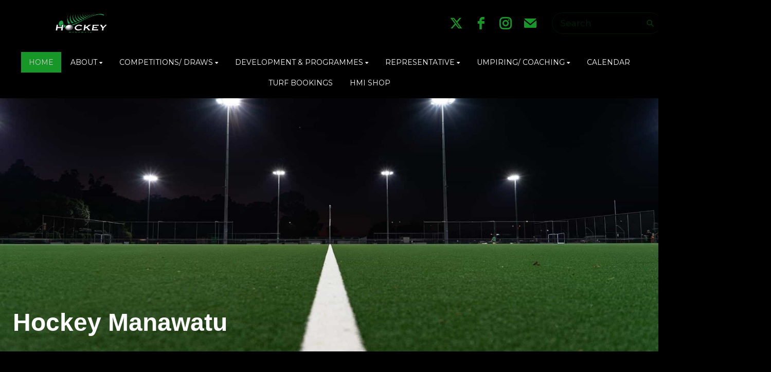

--- FILE ---
content_type: text/html; charset=utf-8
request_url: https://www.hockeymanawatu.org.nz/
body_size: 43629
content:


<!DOCTYPE html>
<html class="subsite" xmlns:fb="http://ogp.me/ns/fb#">
<head>

    <script>

document.addEventListener('DOMContentLoaded', () => { setTimeout(function(){

if(!location.href.includes("viewform") && !location.href.includes("reregister") && $("forms-wrapper").length == 0){

    let elfScript = document.createElement("script");
    elfScript.setAttribute("src", "https://apps.elfsight.com/p/platform.js");
    document.body.appendChild(elfScript);
}
}, 2000);
});

</script>

<meta charset="utf-8" />
<meta name="viewport" content="width=device-width, initial-scale=1, maximum-scale=1, interactive-widget=resizes-content">
<meta name="SKYPE_TOOLBAR" content="SKYPE_TOOLBAR_PARSER_COMPATIBLE" />
<meta name="title" content="Hockey Manawatu Inc" />
<meta name="description" content="Welcome to the official website for Hockey Manawatu Inc." />
<meta name="google-site-verification" />

<meta property="og:type" content="website" />
<meta property="og:url" content="https://www.hockeymanawatu.org.nz/hockeymanawatu" />
<meta property="og:title" content="Hockey Manawatu Inc" />
<meta property="og:description" content="Welcome to the official website for Hockey Manawatu Inc." />
<meta itemprop="image" property="og:image" content="https://prodcdn.sporty.co.nz/cms/9281/logo.png?ts=20121682055" />
<meta property="fb:app_id" content='849632328416506' />



	<link rel="icon" type="image/png" href="https://prodcdn.sporty.co.nz/cms/17491/favicon.png" sizes="192x192">
	<link rel="apple-touch-icon" type="image/png" href="https://prodcdn.sporty.co.nz/cms/17491/favicon.png" sizes="180x180">

<title>Hockey Manawatu Inc - HOME</title>

    <link href="/Content/google-fonts.css" rel="preload" as="style" onload="this.onload=null;this.rel='stylesheet'" />

<link rel="stylesheet" type="text/css" href="https://use.typekit.net/xrh0ork.css">
<link rel="stylesheet" type="text/css" href="https://use.typekit.net/edw2fiz.css">
<link rel="stylesheet" type="text/css" href="https://use.typekit.net/oxd8uxe.css">
<link rel="stylesheet" type="text/css" href="https://use.typekit.net/jgz3xdm.css">

<link rel="preload" crossorigin href="/fonts/fontawesome-webfont.woff2?v=4.7.0" as="font" />
<link href="/bundles/sporty-styles?v=IrA21XBEo7009E0syThWXRoa-wgiSf3ws8IeyYhT3tA1" rel="stylesheet"/>


<script>
    /*! loadCSS. [c]2017 Filament Group, Inc. MIT License */
    /* This file is meant as a standalone workflow for
    - testing support for link[rel=preload]
    - enabling async CSS loading in browsers that do not support rel=preload
    - applying rel preload css once loaded, whether supported or not.
    */
    (function (w) {
        "use strict";
        // rel=preload support test
        if (!w.loadCSS) {
            w.loadCSS = function () { };
        }
        // define on the loadCSS obj
        var rp = loadCSS.relpreload = {};
        // rel=preload feature support test
        // runs once and returns a function for compat purposes
        rp.support = (function () {
            var ret;
            try {
                ret = w.document.createElement("link").relList.supports("preload");
            } catch (e) {
                ret = false;
            }
            return function () {
                return ret;
            };
        })();

        // if preload isn't supported, get an asynchronous load by using a non-matching media attribute
        // then change that media back to its intended value on load
        rp.bindMediaToggle = function (link) {
            // remember existing media attr for ultimate state, or default to 'all'
            var finalMedia = link.media || "all";

            function enableStylesheet() {
                // unbind listeners
                if (link.addEventListener) {
                    link.removeEventListener("load", enableStylesheet);
                } else if (link.attachEvent) {
                    link.detachEvent("onload", enableStylesheet);
                }
                link.setAttribute("onload", null);
                link.media = finalMedia;
            }

            // bind load handlers to enable media
            if (link.addEventListener) {
                link.addEventListener("load", enableStylesheet);
            } else if (link.attachEvent) {
                link.attachEvent("onload", enableStylesheet);
            }

            // Set rel and non-applicable media type to start an async request
            // note: timeout allows this to happen async to let rendering continue in IE
            setTimeout(function () {
                link.rel = "stylesheet";
                link.media = "only x";
            });
            // also enable media after 3 seconds,
            // which will catch very old browsers (android 2.x, old firefox) that don't support onload on link
            setTimeout(enableStylesheet, 3000);
        };

        // loop through link elements in DOM
        rp.poly = function () {
            // double check this to prevent external calls from running
            if (rp.support()) {
                return;
            }
            var links = w.document.getElementsByTagName("link");
            for (var i = 0; i < links.length; i++) {
                var link = links[i];
                // qualify links to those with rel=preload and as=style attrs
                if (link.rel === "preload" && link.getAttribute("as") === "style" && !link.getAttribute("data-loadcss")) {
                    // prevent rerunning on link
                    link.setAttribute("data-loadcss", true);
                    // bind listeners to toggle media back
                    rp.bindMediaToggle(link);
                }
            }
        };

        // if unsupported, run the polyfill
        if (!rp.support()) {
            // run once at least
            rp.poly();

            // rerun poly on an interval until onload
            var run = w.setInterval(rp.poly, 500);
            if (w.addEventListener) {
                w.addEventListener("load", function () {
                    rp.poly();
                    w.clearInterval(run);
                });
            } else if (w.attachEvent) {
                w.attachEvent("onload", function () {
                    rp.poly();
                    w.clearInterval(run);
                });
            }
        }


        // commonjs
        if (typeof exports !== "undefined") {
            exports.loadCSS = loadCSS;
        }
        else {
            w.loadCSS = loadCSS;
        }
    }(typeof global !== "undefined" ? global : this));
</script>


    <style type="text/css">
        @import url('/Content/mobiscroll/mobiscroll.custom-3.2.4.min.css');
    </style>

    


<style>


        .widget, .widget h3, .cmsFooter, .header-image, .document-list-heading, .container:not(.whiteWall) .site-style, .dropdown-widget, .wCompetition select, .wSIFCompetition select, .wCompetition .multiselect, .wSIFCompetition .multiselect, .wCometCompetition select, .wCometCompetition .multiselect,
        .comp-widget-from, .comp-widget-to, .wCompetition input, .wPlayHQ input, .wPlayHQ select, .wPlayHQ .multiselect {
            font-family: Montserrat, sans-serif !important;
            color: #666666 !important;
            font-weight: normal;
            font-style: normal;
        }




        .navbar-inverse .navbar-toggle .icon-bar {
            background-color: #ffffff !important;
        }

        .navbar-inverse .navbar-toggle:hover .icon-bar {
            background-color: #cccccc !important;
        }

        body {
            background-color:#000000;
        }

             
                body {
            background-color:#000000;
        }
        

        .cmsContent h1, .cmsContent h2, .cmsContent h3, .cmsContent h4, .cmsContent h5, .cmsContent h6 {
            font-family: Montserrat, sans-serif !important;
        }

        .comp-widget-content ul li:not(.standings-phase-tab) {
            border: 1px solid #dddd;
            color: #666666;
            border: 1px solid #ddd

        }

        .comp-widget-content ul li.active:not(.standings-phase-tab) {
            background-color: #666666 !important;
            color: white;
            border: none;
            border-bottom: 1px solid  #666666;
        }

        .wCompetition .nav-tabs > li:hover:not(.standings-phase-tab){
            border: 1px solid  #666666;
        }

        .KamarNoticeTitle, .kamarAgendaViewDayTitle{
            background-color: rgba(102,102,102,0.15);
        }

        .kamarSelectedDay{
            background-color: #666666 !important;
            color: white !important;
        }

        

            

                .supersplitter {
            padding-bottom: 30px;
            padding-top: 30px;
        }

        @media only screen and (max-width: 767px){



        }

        


            
        #cmsContent .supersplitter div[class*="col-sm-"]:not(.form-col) {
            padding-left: 20px !important;
            padding-right: 20px !important;
        }

        #cmsContent .supersplitter:not(.full-screen-width-bg) {
            padding-left: 20px !important;
            padding-right: 20px !important;
        }

        .widget {
            margin-bottom: 40px;
            font-size: 14px !important;
        }

        .widget .sy-controls {
            font-size: 14px !important;
        }

        @media only screen and (min-width: 768px){
            #cmsContent .supersplitter .splitter-column-sortable-parent > .splitter-column-sortable:last-child > .widget:last-child{
                margin-bottom: 0 !important;
            }

            #section-header .supersplitter .splitter-column-sortable-parent > .splitter-column-sortable:last-child .widget:last-child {
                margin-bottom: 0 !important;
            }

            #cmsContent .supersplitter .accordion-splitter .splitter-column-sortable:last-child .widget:last-child {
                margin-bottom: 0 !important;
            }

            #section-header .supersplitter .accordion-splitter .splitter-column-sortable:last-child .widget:last-child {
                margin-bottom: 0 !important;
            }

        }

         @media only screen and (max-width: 767px){


            #cmsContent .supersplitter .accordion-splitter > div.last .widget {
                margin-bottom: 0 !important;
            }

            #section-header .supersplitter .accordion-splitter > div.last .widget {
                margin-bottom: 0 !important;
            }

        }

        #cmsContent .supersplitter .childsplitter:not(.accordion-splitter):not(.wideget-splitter) {
            margin-right: -20px !important;
            margin-left: -20px !important;
        }

        @media only screen and (max-width: 768px){

            #cmsContent .supersplitter .childsplitter {
                margin-right: 0px !important;
                margin-left: 0px !important;
            }

            .supersplitter {

                padding-left:  20px !important;
                padding-right:  20px !important;
            }

            .full-screen-width {
                width: 100vw;
                margin-left: 0;
            }


            .row.do-not-stack [class*="col-"] {
                padding: 0 !important;
            }



        }


        body.edit .widget {
            margin-bottom: 40px !important;
        }

        .widget .childsplitter .childsplitter .btn-toolbar {
            right: 20px !important;
        }

        .widget .childsplitter .last .btn-toolbar {
            right: 20px !important;
        }

        .widget .richtext-editor > :last-child {
            margin-bottom: 0;
        }

        .widget .richtext-editor > :first-child {
            margin-top: 0;
        }

        .edit .full-screen-width-bg.supersplitter > .btn-toolbar {
            margin-left: -60px;

        }

        .edit .full-screen-width-bg.supersplitter .widget .btn-toolbar {
            right: 20px !important;
        }

        .edit .full-screen-width-bg.supersplitter .wSplitter > .btn-toolbar {
            right: 0px !important;
        }

        .edit .supersplitter > .btn-toolbar {
            margin: 0;
            padding: 0;
            margin-left: -54px;
            margin-top: -32px;
        }

        .edit .full-screen-width .btn-toolbar {

            margin-left:  -20px !important;
            margin-top: -30px !important;
        }

        .edit .full-screen-width .widget .btn-toolbar {

            right: 20px !important;
            z-index: 10 !important;
            margin-top: 0px !important;
        }

        .supersplitter {

        }

        

            
                .site-wide-btn {
                    display: inline-grid !important;align-items: center !important;border: 1px solid rgba(255,255,255,1.00) !important;background: rgba(22,151,39,1.00) !important;border-radius: 4px !important;color: #ffffff !important;min-height: 60px !important;font-family: Montserrat, sans-serif !important;font-size: 19px !important;
                }

                .site-wide-btn-font{
                    font-family: Montserrat, sans-serif !important;
                    font-size: 19 !important;
                    color: #ffffff !important;
                }

                forms-wrapper[usesitestyle='true'] button.submit-btn{
                    align-items: center !important;border: 1px solid rgba(255,255,255,1.00) !important;background: rgba(22,151,39,1.00) !important;border-radius: 4px !important;color: #ffffff !important;font-family: Montserrat, sans-serif !important;
                }

                forms-wrapper[usesitestyle='true'] button.submit-btn span{
                    color: #ffffff !important;
                }

                forms-wrapper[usesitestyle='true'] button.cancel-btn{
                    align-items: center !important;border-radius: 4px !important;font-family: Montserrat, sans-serif !important;
                }
            

            
            .site-primary-heading {
                font-family: Montserrat, sans-serif;color: rgba(22,151,39,255);font-size: 36px;font-weight: bold;font-style: normal;text-decoration: none;
            }
            

            
            .site-secondary-heading {
                font-family: Montserrat, sans-serif;color: rgba(67,67,67,255);font-size: 24px;font-weight: bold;font-style: normal;text-decoration: none;
            }
            

            
            .widget.wRichText a {
                font-family: Montserrat, sans-serif;color: rgba(67,67,67,255);font-size: 14px;font-weight: normal;font-style: normal;text-decoration: underline;
            }
            
</style>

<style id="mobileWallPaperStyle">
        @media( max-width: 767px ) { body { background: none !important; background-color: #2c2c2c !important; } #supersized { display:none } }
</style>

    <input id="hidden_country" type="hidden" value="Nz"/>
<script type="text/javascript">
    var sportyApp = {
        country: 'Nz'
    };
</script>


    <script type="text/javascript">
        var sportsground = sportsground || {};
    </script>

    <script type='text/javascript'>
	var googletag = googletag || {};
	googletag.cmd = googletag.cmd || [];
	(function () {
		var gads = document.createElement('script');
		gads.async = true;
		gads.type = 'text/javascript';
		var useSSL = 'https:' == document.location.protocol;
		gads.src = (useSSL ? 'https:' : 'http:') +
			'//www.googletagservices.com/tag/js/gpt.js';
		var node = document.getElementsByTagName('script')[0];
		node.parentNode.insertBefore(gads, node);
	})();
</script>

<script type='text/javascript'>
	googletag.cmd.push(function() {
		var mapping = googletag.sizeMapping().
			addSize([0, 0], [300, 250]).
			addSize([1183, 0], [728, 90]).
			build();

		googletag.defineSlot('/44071230/SportyBanner', [[300, 250], [728, 90]], 'div-gpt-ad-1468803611332-0').
            defineSizeMapping(mapping)
	    
		
		.setTargeting("Region", ["Manawatu"])
		.setTargeting("OrgType", ["Rso"])
		.setTargeting("Platform", ["MainSite"])
		.setTargeting("Environment", ["Prod"])
			.addService(googletag.pubads());
		googletag.pubads().enableSingleRequest();
		googletag.enableServices();
	});
</script>

	<script type='text/javascript'>
	googletag.cmd.push(function() {
		googletag.defineSlot('/44071230/SportyBanner', [300, 250], 'div-gpt-ad-secondary')
		
	    
		.setTargeting("Region", ["Manawatu"])
		.setTargeting("OrgType", ["Rso"])
		.setTargeting("Platform", ["MainSite"])
		.setTargeting("Environment", ["Prod"])
			.addService(googletag.pubads());
		googletag.pubads().enableSingleRequest();
		googletag.enableServices();
	});
	googletag.cmd.push(function () { googletag.display('div-gpt-ad-secondary'); });
	</script>


    
</head>
<body class="">

    

    <input data-val="true" data-val-number="The field OrganisationId must be a number." data-val-required="The OrganisationId field is required." id="OrganisationId" name="OrganisationId" type="hidden" value="9281" />
    <input data-val="true" data-val-number="The field SiteId must be a number." data-val-required="The SiteId field is required." id="SiteId" name="SiteId" type="hidden" value="17491" />
    <input data-val="true" data-val-number="The field PageId must be a number." data-val-required="The PageId field is required." id="PageId" name="PageId" type="hidden" value="566624" />
    <input data-val="true" data-val-required="The CanAddRemoveWidgets field is required." id="CanAddRemoveWidgets" name="CanAddRemoveWidgets" type="hidden" value="True" />
    <input data-val="true" data-val-required="The IsAddingCodeEnabled field is required." id="IsAddingCodeEnabled" name="IsAddingCodeEnabled" type="hidden" value="False" />
    <input id="hdnFontFamilyColor" name="FontFamilyColor" type="hidden" value="#666666" />
    <input id="CustomColorsJson" name="CustomColorsJson" type="hidden" value="[{&quot;HexValue&quot;:&quot;#169727&quot;},{&quot;HexValue&quot;:&quot;#BFE7CC&quot;},{&quot;HexValue&quot;:&quot;#53e3b3&quot;},{&quot;HexValue&quot;:&quot;#2c2c2c&quot;}]" />
<input id="hdnSiteButtonColor" name="SiteButtonModel.ButtonTextColor" type="hidden" value="#ffffff" />    <input id="hdnFontFamily" name="FontFamily" type="hidden" value="Montserrat, sans-serif" />
    <input data-val="true" data-val-number="The field FontFamilySize must be a number." data-val-required="The FontFamilySize field is required." id="hdnFontFamilySize" name="FontFamilySize" type="hidden" value="14" />
    <input data-val="true" data-val-required="The SubscriptionPlan field is required." id="hdnSubscriptionPlan" name="SubscriptionPlan" type="hidden" value="Gold" />
    <input data-val="true" data-val-required="The IsSubSite field is required." id="hdnIsSubSite" name="IsSubSite" type="hidden" value="False" />
    <input data-val="true" data-val-required="The IsHomePage field is required." id="hdnIsHomePage" name="IsHomePage" type="hidden" value="True" />
    <input data-val="true" data-val-required="The HomePageLocked field is required." id="hdnIsHomePageLocked" name="HomePageLocked" type="hidden" value="False" />
    <input data-val="true" data-val-required="The HeaderLocked field is required." id="hdnIsHeaderLocked" name="HeaderLocked" type="hidden" value="False" />
    <input data-val="true" data-val-required="The FooterLocked field is required." id="hdnIsFooterLocked" name="FooterLocked" type="hidden" value="False" />
    <input data-val="true" data-val-number="The field SectionMargin must be a number." id="hdnSiteSectionMargin" name="SectionMargin" type="hidden" value="30" />
    <input data-val="true" data-val-number="The field WidgetMargin must be a number." id="hdnSiteWidgetMargin" name="WidgetMargin" type="hidden" value="40" />
    <input id="isCustomDomain" name="isCustomDomain" type="hidden" value="True" />
    <input data-val="true" data-val-required="The IsWebmaster field is required." id="isWebmaster" name="isWebmaster" type="hidden" value="False" />
    <input id="baseUrl" name="baseUrl" type="hidden" value="//www.sporty.co.nz" />
    <input id="hdnSiteBackgroundColor" name="BackgroundColor" type="hidden" value="#000000" />

<input id="FontFamily" name="FontFamily" type="hidden" value="Montserrat, sans-serif" />
<input id="SitePrimaryHeading_FontFamily" name="SitePrimaryHeading.FontFamily" type="hidden" value="Montserrat, sans-serif" />
<input id="SiteSecondaryHeading_FontFamily" name="SiteSecondaryHeading.FontFamily" type="hidden" value="Montserrat, sans-serif" />
    <input id="hdnIdMeUrl" name="hdnIdMeUrl" type="hidden" value="https://www.idme.co.nz/" />

    <input type="hidden" id="hdnAlertNotification" />


    <div id="sticky-wrapper">

        <input type="hidden" id="hdnEwaOfCurrentSite" value="hockeymanawatu"/>

<style>
.container.navigation {
	line-height: 0;
}


#cmsNavigationContainer > .container {
    padding-top: 10px;
    padding-bottom: 10px;
}


.megamenu-content {
    background-color: #169727;
    background-color:rgba(22, 151, 39, 1.00);
}
.megamenu-content .column a:not(.subnavItemEdit):hover {
    color: #cccccc !important;
}

.navbar-inverse {
	background-color:#000000;
	background-color:rgba(0, 0, 0, 1.00);
}

.megamenu-content {
    background-color: #169727;
    background-color:rgba(22, 151, 39, 1.00);
}

.megamenu-content .column a:not(.subnavItemEdit):hover {
    color: #cccccc !important;
}

.navbar .navbar-nav {
    display: inline-block;
	margin-right:30px;
}

.navbar .navbar-collapse {
    text-align: center;
}

.navbar-inverse .navbar-nav > li:not(.en-main) a:not(.navItemEdit):not(#btnEnSave),
.navbar-inverse .navbar-nav #hamburger-menu-content a:not(.navItemEdit):not(#btnEnSave) {
	color: #ffffff;
	font-family: Montserrat, sans-serif;
	font-size: 14px;
	}

#uxCmsSiteNavigation .dropdown-menu {
    background-color: rgba(0,0,0,0);
	color: #ffffff;
	border: none;
	box-shadow: none;
}

#uxCmsSiteNavigation .dropdown-menu a.cms-nav-link {
    background-color:rgba(0, 0, 0, 1.00);
    margin: 0;
}

/* All menu items when open or active */
/*#uxCmsSiteNavigation.navbar-nav :not(.en-main) > a.cms-nav-link:not(.nav-hidden),*/
#uxCmsSiteNavigation.navbar-nav .open:not(.en-main) > a.cms-nav-link:not(.nav-hidden),
#uxCmsSiteNavigation.navbar-nav .active:not(.en-main) > a.cms-nav-link:not(.nav-hidden),
/* Setting the styling of the dropdown menu items, both sub and sub sub pages*/
#uxCmsSiteNavigation .dropdown-menu li.active a.cms-nav-link-2:not(.nav-hidden),
#uxCmsSiteNavigation .dropdown-menu li.cms-nav-link-child-2.active a.cms-nav-link-3:not(.nav-hidden),
#uxCmsSiteNavigation .dropdown-menu a.cms-nav-link:not(.nav-hidden):hover {
    background-color:rgba(22, 151, 39, 1.00);
    color: #cccccc !important;
}

@media (min-width: 768px) {

    /* All menu items when open */
  #uxCmsSiteNavigation.navbar-nav > .open:not(.en-main) > a.cms-nav-link,
  #uxCmsSiteNavigation.navbar-nav > li > .dropdown-menu .open:not(.en-main) > a.cms-nav-link {
        
    }

    /* All menu items when active */
  #uxCmsSiteNavigation.navbar-nav > .active:not(.en-main) > a.cms-nav-link,
  #uxCmsSiteNavigation.navbar-nav > li > .dropdown-menu .active:not(.en-main) > a.cms-nav-link {
        
    }

     /*  All menu items that are not selected. This styling prevents
         the menu jiggling when hovering over menu items and is
         overridden by the styles above because of the specificity level. */
    .navbar-inverse .navbar-nav > li:not(.en-main, .active, .open) > a.cms-nav-link,
    .navbar-inverse .navbar-nav > li > .dropdown-menu li:not(.en-main, .active, .open) > a.cms-nav-link {
         
     }

        #uxCmsSiteNavigation .dropdown-menu li.active a.cms-nav-link-2,
          #uxCmsSiteNavigation .dropdown-menu li.cms-nav-link-child-2.active a.cms-nav-link-3,
          #uxCmsSiteNavigation .dropdown-menu a.cms-nav-link:hover {
              
          }

}

#enActionList a.dropdown-toggle.cms-nav-link.btn-default {
    text-decoration: none !important;
    border: none !important;
}

a.cms-nav-link.nav-non-members:focus, a.dropdown-toggle.cms-nav-link:focus
{
    background-color:rgba(22, 151, 39, 1.00) !important;
    color: #cccccc !important;
}

.navbar-nav > li {
    border-bottom: 1px solid #169727;
}

.dropdown-menu > .active > a.navItemEdit:hover, .dropdown-menu > .active > a.navItemEdit:focus {
	background-color: #319a31;
}

.navbar-inverse .navbar-toggle:hover, .navbar-inverse .navbar-toggle:focus{
    background-color:rgba(22, 151, 39, 1.00) !important;
    color: #cccccc !important;
}

#subsite-header{
	background-color:rgba(0, 0, 0, 1.00);
    color: #ffffff;
	font-family: Montserrat, sans-serif;
}

.cms-nav-link-root.open > .cms-nav-link {
    background-color: rgba(22, 151, 39, 1.00) !important;
    color: #cccccc !important;
}


</style>

<input type="hidden" id="hdnCurrentPageId" value="566624"/>


<div class="no-stretch-container-parent">


    <div class="no-stretch-header">
            <div id="section-header" class="section-header supersplitter-sortable">
        

    <div id="superSplitter_1819653" class="supersplitter splitter section-background background-image-1819653  full-screen-width " data-id="1819653"
         data-key="TwoColumnEven" data-fullscreen="True" data-fluidwidgets="False" data-mobilescroll="False"
         data-fullscreenbg="True" data-parallaxeffectbg="False" data-bgcolor="#000000" data-transparency="0.00"
         data-showbgimage="False" data-bgimage="" data-showbgvideo="False" data-bgvideo=""
         data-bgvideoimage=""
         data-ishidden="False" data-ishiddenonmobile="False" data-isfooter="False" data-isheader="True"
         data-desktopmargin="10" data-mobilemargin="0" data-widgetsmargin="0">

        <style>

        .background-image-1819653 {
            position: relative;
        }
        .background-image-1819653:before {
            content: ' ';
            position: absolute;
            opacity: 1.00;
            background-color: rgb(0, 0, 0);


        }
        

        
            #superSplitter_1819653 {
                padding-bottom: 10px !important;
                padding-top: 10px !important;
            }

            .edit #superSplitter_1819653 > .btn-toolbar {
                margin-left: -34px !important;
                margin-top: -12px !important;
            }


        

        
            @media only screen and (max-width: 768px){
                #superSplitter_1819653 {
                    padding-bottom: 0px !important;
                    padding-top: 0px !important;
                }

                .edit #superSplitter_1819653 > .btn-toolbar {
                    margin-left: -34px !important;
                    margin-top: -2px !important;
                }


            }
        


        
            #cmsContent #superSplitter_1819653 div[class*="col-sm-"]:not(.form-col), #section-header #superSplitter_1819653 div[class*="col-sm-"] {
                padding-left: 0px !important;
                padding-right: 0px !important;
            }

            #cmsContent #superSplitter_1819653:not(.full-screen-width-bg), #section-header #superSplitter_1819653:not(.full-screen-width-bg) {
                padding-left: 0px !important;
                padding-right: 0px !important;
            }

            #superSplitter_1819653 .widget {
                margin-bottom: 0px !important;
            }

            #cmsContent #superSplitter_1819653 .childsplitter.accordion-splitter{
                margin-left: -0px !important;
                width: calc(100% + 0px) !important;
            }

			#cmsContent #superSplitter_1819653 .childsplitter:not(.accordion-splitter):not(.wideget-splitter),
            #section-header #superSplitter_1819653 .childsplitter:not(.accordion-splitter):not(.wideget-splitter) {
                margin-right: -0px !important;
                margin-left: -0px !important;
            }

            body.edit #superSplitter_1819653 .widget {
                margin-bottom: 0px !important;
            }

            #superSplitter_1819653 .widget .childsplitter .childsplitter .btn-toolbar {
                right: 0px !important;
            }

            #superSplitter_1819653 .widget .childsplitter .last .btn-toolbar {
                right: 0px !important;
            }

            .edit .full-screen-width-bg#superSplitter_1819653 .widget .btn-toolbar {
                right: 0px !important;
            }

            .edit #superSplitter_1819653.full-screen-width .btn-toolbar {
                margin-left:  0px !important;
                margin-top: -10px !important;
            }

            .edit #superSplitter_1819653.full-screen-width .widget .btn-toolbar {
                right: 0px !important;
                z-index: 10 !important;
                margin-top: 0px !important;
            }

            @media only screen and (max-width: 768px){
                #superSplitter_1819653 {
                    padding-left:  0px !important;
                    padding-right:  0px !important;

                }

                 #superSplitter_1819653 .forms-app{
                    margin-left:  -0px !important;
                    margin-right:  -0px !important;
                }

                #cmsContent #superSplitter_1819653 .forms-app form > .col-12.col-xs-12 {
                    padding-left: 0 !important;
                    padding-right: 0 !important;
                }

            }
        

        #superSplitter_1819653 .supersplitter-video {
            margin-top: -10px;
        }

        .edit .full-screen-width-bg#superSplitter_1819653 > .btn-toolbar {

                    
                    margin-left: -20px !important;
                    

        }

        .edit #superSplitter_1819653 > .btn-toolbar {

            margin-top: -12px !important;

                
                margin-left: -34px !important;
                
        }

        .edit #superSplitter_1819653 > .footer-indicator, .edit #superSplitter_1819653 > .header-indicator {
                
                margin-left: 7px !important;
                border-bottom: 2px dotted #cccccc;
                
            margin-top: 3px !important;
        }

        .edit .full-screen-width-bg#superSplitter_1819653 > .footer-indicator, .edit .full-screen-width-bg#superSplitter_1819653 > .header-indicator {

                
                margin-left: -65px !important;
                

        }

        .edit #superSplitter_1819653.full-screen-width .footer-indicator, .edit #superSplitter_1819653.full-screen-width .header-indicator {
                margin-left:  17px !important;
                margin-top: 5px !important;
                border-bottom: 2px dotted #cccccc;
        }

        #superSplitter_1819653 .news-tiles .news-grid-col {
            padding-top: 0px;
            padding-left: 0px;
            padding-right: 0px;
        }
        
       
        </style>



        <div class="row ">

            <div class="col-sm-6 ">

                <div id="splitter_1819653_splitter_col1" class="splitter-column-sortable-parent" data-key="splitter_col1">

                                <div class="splitter-column-sortable"
                                     data-key="splitter_col1"
                                     data-preload="true"
                                     data-widgetid="1442912" data-id="1442912">
                                    
                                    

<div id='widget_1442912' data-id='1442912' data-load='True' data-modal='True' data-widgettype='Splitter' data-widgettitle='Column Splitter' class='widget wSplitter widget-opacive'>


<div style="background-color:transparent">
    <div style="" class="row splitter wideget-splitter childsplitter  " id="childSplitter_1442912" data-id="1442912" data-key="TwoColumnEven"
         data-stack-content="True" data-bgcolor="" data-transparency="0">

            <div style="padding-left: 0px !important;padding-right: 0px !important;" class="col-sm-6 first">

                <div id="splitter_1442912_splitter_col1" class="splitter-column-sortable splitter-column-sortable-parent" data-id="1442912" data-key="splitter_col1">




<div id='widget_1442913' data-id='1442913' data-load='True' data-modal='True' data-widgettype='Splitter' data-widgettitle='Column Splitter' class='widget wSplitter widget-opacive'>


<div style="background-color:transparent">
    <div style="" class="row splitter wideget-splitter childsplitter  do-not-stack" id="childSplitter_1442913" data-id="1442913" data-key="TwoTwiceOfOneAndThree"
         data-stack-content="False" data-bgcolor="" data-transparency="0">

            <div style="padding-left: 30px !important;padding-right: 30px !important;" class="col-sm-3 first">

                <div id="splitter_1442913_splitter_col1" class="splitter-column-sortable splitter-column-sortable-parent" data-id="1442913" data-key="splitter_col1">


                </div>
            </div>
            <div style="padding-left: 30px !important;padding-right: 30px !important;" class="col-sm-6 ">

                <div id="splitter_1442913_splitter_col2" class="splitter-column-sortable splitter-column-sortable-parent" data-id="1442913" data-key="splitter_col2">




<div id='widget_1442916' data-id='1442916' data-load='True' data-modal='True' data-widgettype='Image' data-widgettitle='Image' class='widget wImage'>

<input type="hidden" value='{&quot;imageId&quot;:&quot;38ca9efc-ed93-4068-a56b-1a5db9398dd3&quot;,&quot;caption&quot;:&quot;&quot;,&quot;hasCaption&quot;:&quot;False&quot;,&quot;linkType&quot;:&quot;&quot;,&quot;linkData&quot;:&quot;&quot;,&quot;linkNewTab&quot;:&quot;&quot;,&quot;darkenOnHover&quot;:&quot;False&quot;}' id="hdnImage_1442916" />
<input type="hidden" value='{}' id="hdnMobileImage_1442916" />
<input type="hidden" value='' id="hdnMobileImageSrc_1442916" />
<input type="hidden" value='originalimage' id="hdnMobileLayout_1442916" />
<input type="hidden" value='landscape' id="hdnLayout_1442916" />
<input type="hidden" value='False' id="hdnCrop_1442916" />
<input type="hidden" value='True' id="hdnScale_1442916" />


<div class="imageWidget-Div img-with-caption text-center">

    <div id="1442916_placeholder" class="sporty-placeholder"></div>
    <picture>
        <source media="(max-width: 768px)" srcset="" />

        <img data-src="//prodcdn.sporty.co.nz/cms/9281/63409/1417582/38ca9efc-ed93-4068-a56b-1a5db9398dd3_wo.png?t=638369325227600000"
             class="text-center img-responsive "
             data-id="38ca9efc-ed93-4068-a56b-1a5db9398dd3"
             data-link-type=""
             data-link-data=""
             data-link-target=""
             data-has-caption="False"
             data-caption=""
             src="//prodcdn.sporty.co.nz/cms/9281/63409/1417582/38ca9efc-ed93-4068-a56b-1a5db9398dd3_wo.png?t=638369325227600000"
             id="1442916_38ca9efc-ed93-4068-a56b-1a5db9398dd3"
             style="display: none"
             onload="document.getElementById('1442916_38ca9efc-ed93-4068-a56b-1a5db9398dd3').style.display = 'block'; document.getElementById('1442916_placeholder').style.display = 'none'" />
        </picture>
        <div class="sy-caption-wrap" style="display: none">
            <div class="sy-caption">
                <div class="img-caption"></div>
            </div>
        </div>
</div>

<script>
    var aspectRatio = 2.69903948772679 > 0 ? 2.69903948772679 : 1.5;
    var placeholderWidth = document.getElementById("1442916_placeholder").clientWidth;

    if (placeholderWidth == null){
        placeholderWidth = document.getElementById("1442916_38ca9efc-ed93-4068-a56b-1a5db9398dd3").clientWidth;
    }

    if ('False' === 'True') {
        document.getElementById("1442916_38ca9efc-ed93-4068-a56b-1a5db9398dd3").style.objectFit = "cover";
    }
    else{
        document.getElementById("1442916_38ca9efc-ed93-4068-a56b-1a5db9398dd3").style.objectFit = "contain";
    }

    var windowWidth = window.innerWidth;
    var imageLayout;

    if (windowWidth < 768) {
        imageLayout = 'originalimage';
    } else {
        imageLayout = 'landscape';
    }

    var placeholderHeight;

    switch (imageLayout) {
        case 'panorama':
            placeholderHeight = Math.round(0.35 * placeholderWidth);
            break;
        case 'landscape':
            placeholderHeight = Math.round(0.71 * placeholderWidth);
            break;
        case 'portrait':
            placeholderHeight = Math.round(1.4 * placeholderWidth);
            break;
        case 'square':
            placeholderHeight = placeholderWidth;
            break;
        case 'originalimage':
        default:
            var naturalHeight = 937;
            var aspectRatioHeight = 1 / aspectRatio * placeholderWidth;
            placeholderHeight = Math.min.apply(null, [naturalHeight, aspectRatioHeight].filter(Number));
            break;
    }

    document.getElementById("1442916_placeholder").style.width = "" + placeholderWidth + "px";
    document.getElementById("1442916_placeholder").style.height = "" + placeholderHeight + "px";

    document.getElementById("1442916_38ca9efc-ed93-4068-a56b-1a5db9398dd3").style.width = "" + placeholderWidth + "px";
    document.getElementById("1442916_38ca9efc-ed93-4068-a56b-1a5db9398dd3").style.height = "" + placeholderHeight + "px";

</script>
</div>                </div>
            </div>
            <div style="padding-left: 30px !important;padding-right: 30px !important;" class="col-sm-3 last">

                <div id="splitter_1442913_splitter_col3" class="splitter-column-sortable splitter-column-sortable-parent" data-id="1442913" data-key="splitter_col3">


                </div>
            </div>
    </div>
</div>
</div>
                </div>
            </div>
            <div style="padding-left: 0px !important;padding-right: 0px !important;" class="col-sm-6 last">

                <div id="splitter_1442912_splitter_col2" class="splitter-column-sortable splitter-column-sortable-parent" data-id="1442912" data-key="splitter_col2">


                </div>
            </div>
    </div>
</div>
</div>


                                </div>

                </div>


            </div>
            <div class="col-sm-6 ">

                <div id="splitter_1819653_splitter_col2" class="splitter-column-sortable-parent" data-key="splitter_col2">

                                <div class="splitter-column-sortable"
                                     data-key="splitter_col2"
                                     data-preload="true"
                                     data-widgetid="1443544" data-id="1443544">
                                    
                                    

<div id='widget_1443544' data-id='1443544' data-load='True' data-modal='True' data-widgettype='Splitter' data-widgettitle='Column Splitter' class='widget wSplitter widget-opacive'>
    <style>
        @media only screen and (max-width: 750px) {
            #widget_1443544 {
                    display: none !important;
                }
            }
    </style>

<style>
    @media only screen and (min-width: 768px) {

        #superSplitter_1819653 > .row {
            display: flex;
        }

        #superSplitter_1819653 > .row > div > .splitter-column-sortable-parent {
            height: 100%;
        }

        #superSplitter_1819653 > .row > div > .splitter-column-sortable-parent > .splitter-column-sortable {
            height: 100%;
        }

        #superSplitter_1819653  > .row > div > .splitter-column-sortable-parent > .splitter-column-sortable > .wSplitter {
            height: 100%;
        }

        #superSplitter_1819653  > .row > div > .splitter-column-sortable-parent > .splitter-column-sortable > .wSplitter > div > .childsplitter {
            height: 100%;
        }

        #superSplitter_1819653  > .row > div > .splitter-column-sortable-parent > .splitter-column-sortable > .wSplitter > div > .childsplitter > [class*='col-'] {
            height: 100%;
            display: table;
        }

        #superSplitter_1819653  > .row > div > .splitter-column-sortable-parent > .splitter-column-sortable > .wSplitter > div > .childsplitter > [class*='col-'] > .splitter-column-sortable {
            display: table-cell;
            vertical-align: middle;
        }

        #superSplitter_1819653  > .row > div > .splitter-column-sortable-parent > .splitter-column-sortable > .wSplitter > div {
            height: 100%;
        }
    }

</style>

<div style="background-color:transparent">
    <div style="margin: 0px !important;padding: 0% !important;padding-right:0px !important; padding-top: 0 !important; padding-bottom: 0 !important;" class="row splitter wideget-splitter childsplitter  " id="childSplitter_1443544" data-id="1443544" data-key="ThreeColumn"
         data-stack-content="True" data-bgcolor="" data-transparency="0">

            <div style="padding:0px !important;padding-right: 0% !important;padding-top: 0 !important; padding-bottom: 0 !important;" class="col-sm-4 first">

                <div id="splitter_1443544_splitter_col1" class="splitter-column-sortable splitter-column-sortable-parent" data-id="1443544" data-key="splitter_col1">


                </div>
            </div>
            <div style="padding:0px !important;padding-right: 0% !important;padding-top: 0 !important; padding-bottom: 0 !important;" class="col-sm-4 ">

                <div id="splitter_1443544_splitter_col2" class="splitter-column-sortable splitter-column-sortable-parent" data-id="1443544" data-key="splitter_col2">




<div id='widget_1443615' data-id='1443615' data-load='True' data-modal='True' data-widgettype='CodeSnippet' data-widgettitle='Insert Code Snippet' class='widget wCodeSnippet widget-opacive'>
    <div id="code-snippet-1443615" data-html="&lt;div class=&quot;elfsight-app-7ec494f7-7fc2-4c1e-9710-de5d8b087193&quot;&gt;&lt;/div&gt;">
    </div>
</div>
                </div>
            </div>
            <div style="padding:0px !important;padding-right: 0% !important;padding-top: 0 !important; padding-bottom: 0 !important;" class="col-sm-4 last">

                <div id="splitter_1443544_splitter_col3" class="splitter-column-sortable splitter-column-sortable-parent" data-id="1443544" data-key="splitter_col3">




<div id='widget_1443546' data-id='1443546' data-load='True' data-modal='True' data-widgettype='CodeSnippet' data-widgettitle='Insert Code Snippet' class='widget wCodeSnippet widget-opacive'>
    <div id="code-snippet-1443546" data-html="&lt;script&gt;
setTimeout(function(){

if(!location.href.includes(&quot;viewform&quot;) &amp;&amp; !location.href.includes(&quot;reregister&quot;) &amp;&amp; $(&quot;forms-wrapper&quot;).length == 0){

    let elfScript = document.createElement(&quot;script&quot;);
    elfScript.setAttribute(&quot;src&quot;, &quot;https://apps.elfsight.com/p/platform.js&quot;);
    document.body.appendChild(elfScript);
}
}, 2000);
&lt;/script&gt;
&lt;div class=&quot;elfsight-app-87f39849-b34f-4b62-8901-141d72f7b9d1&quot;&gt;&lt;/div&gt;">
    </div>
</div>
                </div>
            </div>
    </div>
</div>
</div>


                                </div>

                </div>


            </div>
        </div>
    </div>

    </div>

    </div>

</div>

        <div class="sticky-header-filler" style="height: 250px"></div>
    <nav class="navbar navbar-inverse menu-bg full-width sticky sticky-mobile" role="navigation" data-islocked="True"
         data-headerheight="250" data-ismenuaboveheader="False">
        <div class="container navigation full-width">
            <div class='navbar-header  '>
                <button type="button" class="navbar-toggle" data-toggle="collapse" data-target="#cmsNavigationContainer">
                    <span class="sr-only">Toggle navigation</span>
                    <span class="icon-bar"></span>
                    <span class="icon-bar"></span>
                    <span class="icon-bar"></span>

                </button>
            </div>


            <div class='collapse navbar-collapse ' id="cmsNavigationContainer">
                <div class="container">

                    <ul class="nav navbar-nav" id="uxCmsSiteNavigation">
                            <li id="page566624" data-type="page" data-id="566624" class=" active cms-nav-link cms-nav-link-root ">
                                        <a class="cms-nav-link nav-non-members" href="/home-2">
                                            <i class="icon-lock"></i><span>HOME</span>
                                        </a>
                            </li>
                            <li id="section176076" data-type="section" data-id="176076" class=" cms-nav-link cms-nav-link-root ">
                                        <a href="#" class="dropdown-toggle cms-nav-link">
                                            <span>ABOUT </span> <b class="fa fa-caret-down"></b>
                                        </a>
                                        <ul class="dropdown-menu ">

                                                <li id="page1322694" data-type="page" data-id="1322694" class="dropdown-submenu cms-nav-link cms-nav-link-child ">
                                                        <a class="cms-nav-link cms-nav-link-2  nav-non-members" href="/about/Contact-Us-1">
                                                            <i class="icon-lock"></i>
                                                            <span>Contact Us</span>
                                                        </a>

                                                </li>
                                                <li id="page1361359" data-type="page" data-id="1361359" class="dropdown-submenu cms-nav-link cms-nav-link-child ">
                                                        <a class="cms-nav-link cms-nav-link-2  nav-non-members" href="/about/health-safety-1">
                                                            <i class="icon-lock"></i>
                                                            <span>Health &amp; Safety</span>
                                                        </a>

                                                </li>
                                                <li id="page1643922" data-type="page" data-id="1643922" class="dropdown-submenu cms-nav-link cms-nav-link-child ">
                                                        <a class="cms-nav-link cms-nav-link-2  nav-non-members" href="/keydocuments">
                                                            <i class="icon-lock"></i>
                                                            <span>Key Documents</span>
                                                        </a>

                                                </li>
                                                <li id="page2000620" data-type="page" data-id="2000620" class="dropdown-submenu cms-nav-link cms-nav-link-child ">
                                                        <a class="cms-nav-link cms-nav-link-2  nav-non-members" href="/about/event-and-facility-hire">
                                                            <i class="icon-lock"></i>
                                                            <span>Event and Facility Hire</span>
                                                        </a>

                                                </li>
                                                <li id="page2147299" data-type="page" data-id="2147299" class="dropdown-submenu cms-nav-link cms-nav-link-child ">
                                                        <a class="cms-nav-link cms-nav-link-2  nav-non-members" href="/about/key-dates-2026">
                                                            <i class="icon-lock"></i>
                                                            <span>Key Dates 2026</span>
                                                        </a>

                                                </li>
                                        </ul>
                            </li>
                            <li id="section176078" data-type="section" data-id="176078" class=" cms-nav-link cms-nav-link-root ">
                                        <a href="#" class="dropdown-toggle cms-nav-link">
                                            <span>COMPETITIONS/ DRAWS</span> <b class="fa fa-caret-down"></b>
                                        </a>
                                        <ul class="dropdown-menu ">

                                                <li id="section214873" data-type="section" data-id="214873" class="dropdown-submenu cms-nav-link cms-nav-link-child ">
                                                        <a class="cms-nav-link cms-nav-link-2  nav-non-members" href="/competitions-draws/secondary-school-info-booklet">
                                                            <i class="icon-lock"></i>
                                                            <span>Secondary School Info Booklet</span>
                                                                <b class="fa fa-caret-down"></b>
                                                                <b class="fa fa-caret-right"></b>
                                                        </a>

                                                        <ul class="dropdown-menu">
                                                                <li id="page2092929" data-type="page" data-id="2092929" data-home-page="False" class="dropdown-submenu cms-nav-link cms-nav-link-child cms-nav-link-child-2 ">
                                                                        <a href="/competitions-draws/secondary-school-info-booklet/information" class="cms-nav-link cms-nav-link-3  nav-non-members">
                                                                            <i class="icon-lock"></i>
                                                                            <span>Information</span>

                                                                        </a>
                                                                </li>
                                                        </ul>
                                                </li>
                                                <li id="page1381976" data-type="page" data-id="1381976" class="dropdown-submenu cms-nav-link cms-nav-link-child ">
                                                        <a class="cms-nav-link cms-nav-link-2  nav-non-members" href="/competitions-draws/turf-locations">
                                                            <i class="icon-lock"></i>
                                                            <span>Turf Locations</span>
                                                        </a>

                                                </li>
                                                <li id="section212398" data-type="section" data-id="212398" class="dropdown-submenu cms-nav-link cms-nav-link-child ">
                                                        <a class="cms-nav-link cms-nav-link-2  nav-non-members" href="/competitions-draws/rules-bylaws">
                                                            <i class="icon-lock"></i>
                                                            <span>Rules, Bylaws</span>
                                                                <b class="fa fa-caret-down"></b>
                                                                <b class="fa fa-caret-right"></b>
                                                        </a>

                                                        <ul class="dropdown-menu">
                                                                <li id="page1688652" data-type="page" data-id="1688652" data-home-page="False" class="dropdown-submenu cms-nav-link cms-nav-link-child cms-nav-link-child-2 ">
                                                                        <a href="http://www.hockeymanawatu.org.nz/keydocuments" class="cms-nav-link cms-nav-link-3  nav-non-members" target="_blank">
                                                                            <i class="icon-lock"></i>
                                                                            <span>Rules, Bylaws</span>

                                                                        </a>
                                                                </li>
                                                        </ul>
                                                </li>
                                                <li id="page1999740" data-type="page" data-id="1999740" class="dropdown-submenu cms-nav-link cms-nav-link-child ">
                                                        <a class="cms-nav-link cms-nav-link-2  nav-non-members" href="/competitions-draws/adult-social-summer-hockey">
                                                            <i class="icon-lock"></i>
                                                            <span>Adult Social Summer Hockey </span>
                                                        </a>

                                                </li>
                                        </ul>
                            </li>
                            <li id="section195743" data-type="section" data-id="195743" class=" cms-nav-link cms-nav-link-root ">
                                        <a href="#" class="dropdown-toggle cms-nav-link">
                                            <span>DEVELOPMENT &amp; PROGRAMMES</span> <b class="fa fa-caret-down"></b>
                                        </a>
                                        <ul class="dropdown-menu ">

                                                <li id="page1713993" data-type="page" data-id="1713993" class="dropdown-submenu cms-nav-link cms-nav-link-child ">
                                                        <a class="cms-nav-link cms-nav-link-2  nav-non-members" href="/u11">
                                                            <i class="icon-lock"></i>
                                                            <span>U11 Development Programme</span>
                                                        </a>

                                                </li>
                                                <li id="page1856432" data-type="page" data-id="1856432" class="dropdown-submenu cms-nav-link cms-nav-link-child ">
                                                        <a class="cms-nav-link cms-nav-link-2  nav-non-members" href="/u15academy">
                                                            <i class="icon-lock"></i>
                                                            <span>U13/U15 Development Programme</span>
                                                        </a>

                                                </li>
                                                <li id="page1978587" data-type="page" data-id="1978587" class="dropdown-submenu cms-nav-link cms-nav-link-child ">
                                                        <a class="cms-nav-link cms-nav-link-2  nav-non-members" href="/development-programmes/hockey-without-limits---in-school">
                                                            <i class="icon-lock"></i>
                                                            <span>Hockey Without Limits - In School</span>
                                                        </a>

                                                </li>
                                        </ul>
                            </li>
                            <li id="section176197" data-type="section" data-id="176197" class=" cms-nav-link cms-nav-link-root ">
                                        <a href="#" class="dropdown-toggle cms-nav-link">
                                            <span>REPRESENTATIVE</span> <b class="fa fa-caret-down"></b>
                                        </a>
                                        <ul class="dropdown-menu ">

                                                <li id="page2024933" data-type="page" data-id="2024933" class="dropdown-submenu cms-nav-link cms-nav-link-child ">
                                                        <a class="cms-nav-link cms-nav-link-2  nav-non-members" href="/representative-1/u16-1">
                                                            <i class="icon-lock"></i>
                                                            <span>U16</span>
                                                        </a>

                                                </li>
                                                <li id="page1327780" data-type="page" data-id="1327780" class="dropdown-submenu cms-nav-link cms-nav-link-child ">
                                                        <a class="cms-nav-link cms-nav-link-2  nav-non-members" href="/representative-1/u18">
                                                            <i class="icon-lock"></i>
                                                            <span>U18 </span>
                                                        </a>

                                                </li>
                                                <li id="page1976583" data-type="page" data-id="1976583" class="dropdown-submenu cms-nav-link cms-nav-link-child ">
                                                        <a class="cms-nav-link cms-nav-link-2  nav-non-members" href="/representative-1/nhc">
                                                            <i class="icon-lock"></i>
                                                            <span>NHC</span>
                                                        </a>

                                                </li>
                                                <li id="page1583972" data-type="page" data-id="1583972" class="dropdown-submenu cms-nav-link cms-nav-link-child ">
                                                        <a class="cms-nav-link cms-nav-link-2  nav-non-members" href="/representative-1/masters">
                                                            <i class="icon-lock"></i>
                                                            <span>Masters</span>
                                                        </a>

                                                </li>
                                                <li id="page2103877" data-type="page" data-id="2103877" class="dropdown-submenu cms-nav-link cms-nav-link-child ">
                                                        <a class="cms-nav-link cms-nav-link-2  nav-non-members" href="/representative-1/u1315s">
                                                            <i class="icon-lock"></i>
                                                            <span>U13/15&#39;s</span>
                                                        </a>

                                                </li>
                                        </ul>
                            </li>
                            <li id="section176084" data-type="section" data-id="176084" class=" cms-nav-link cms-nav-link-root ">
                                        <a href="#" class="dropdown-toggle cms-nav-link">
                                            <span>UMPIRING/ COACHING</span> <b class="fa fa-caret-down"></b>
                                        </a>
                                        <ul class="dropdown-menu ">

                                                <li id="section200964" data-type="section" data-id="200964" class="dropdown-submenu cms-nav-link cms-nav-link-child ">
                                                        <a class="cms-nav-link cms-nav-link-2  nav-non-members" href="/umpiring-coaching/coaching-2">
                                                            <i class="icon-lock"></i>
                                                            <span>Coaching </span>
                                                                <b class="fa fa-caret-down"></b>
                                                                <b class="fa fa-caret-right"></b>
                                                        </a>

                                                        <ul class="dropdown-menu">
                                                                <li id="page1845890" data-type="page" data-id="1845890" data-home-page="False" class="dropdown-submenu cms-nav-link cms-nav-link-child cms-nav-link-child-2 ">
                                                                        <a href="/coaching" class="cms-nav-link cms-nav-link-3  nav-non-members">
                                                                            <i class="icon-lock"></i>
                                                                            <span>Basic Guide to Coaching</span>

                                                                        </a>
                                                                </li>
                                                                <li id="page2011746" data-type="page" data-id="2011746" data-home-page="False" class="dropdown-submenu cms-nav-link cms-nav-link-child cms-nav-link-child-2 ">
                                                                        <a href="/umpiring-coaching/coaching-2/hnz-coaching-resources-courses" class="cms-nav-link cms-nav-link-3  nav-non-members">
                                                                            <i class="icon-lock"></i>
                                                                            <span>HNZ Coaching Resources/ Courses</span>

                                                                        </a>
                                                                </li>
                                                        </ul>
                                                </li>
                                                <li id="page1322762" data-type="page" data-id="1322762" class="dropdown-submenu cms-nav-link cms-nav-link-child ">
                                                        <a class="cms-nav-link cms-nav-link-2  nav-non-members" href="/umpires">
                                                            <i class="icon-lock"></i>
                                                            <span>Umpiring </span>
                                                        </a>

                                                </li>
                                                <li id="page1457011" data-type="page" data-id="1457011" class="dropdown-submenu cms-nav-link cms-nav-link-child ">
                                                        <a class="cms-nav-link cms-nav-link-2  nav-non-members" href="/umpiring-coaching/umpire-availability">
                                                            <i class="icon-lock"></i>
                                                            <span>Umpire availability</span>
                                                        </a>

                                                </li>
                                        </ul>
                            </li>
                            <li id="page1711184" data-type="page" data-id="1711184" class=" cms-nav-link cms-nav-link-root ">
                                        <a class="cms-nav-link nav-non-members" href="/calendar-2">
                                            <i class="icon-lock"></i><span>CALENDAR</span>
                                        </a>
                            </li>
                            <li id="page1327052" data-type="page" data-id="1327052" class=" cms-nav-link cms-nav-link-root ">
                                        <a class="cms-nav-link nav-non-members" href="/turf-bookings">
                                            <i class="icon-lock"></i><span>TURF BOOKINGS</span>
                                        </a>
                            </li>
                            <li id="page1938096" data-type="page" data-id="1938096" class=" cms-nav-link cms-nav-link-root ">
                                        <a class="cms-nav-link nav-non-members" href="https://www.hockeyanz.com/partners/hockey-manawatu" target="_self">
                                            <i class="icon-lock"></i><span>HMI SHOP</span>
                                        </a>
                            </li>

                    </ul>
                </div>
            </div>


        </div>
    </nav>





        <div id="cmsContent">

                <div class="container container-full-width-overlay" style="">


            <div id="section-content">

                
                <div id="superSplitterContainer" class="supersplitter-sortable">


    <div id="superSplitter_2074288" class="supersplitter splitter section-background background-image-2074288 first full-screen-width " data-id="2074288"
         data-key="SingleColumn" data-fullscreen="True" data-fluidwidgets="False" data-mobilescroll="False"
         data-fullscreenbg="True" data-parallaxeffectbg="False" data-bgcolor="#ffffff" data-transparency="0.00"
         data-showbgimage="True" data-bgimage="//prodcdn.sporty.co.nz/cms/9281/63409/1417582/90c22038-f566-48fb-97e8-40f9cd16d8a4_wo.jpg?t=638373882319870000" data-showbgvideo="False" data-bgvideo=""
         data-bgvideoimage=""
         data-ishidden="False" data-ishiddenonmobile="False" data-isfooter="False" data-isheader="False"
         data-desktopmargin="10" data-mobilemargin="" data-widgetsmargin="20">

        <style>

        .background-image-2074288 {
            position: relative;
        }
        .background-image-2074288:before {
            content: ' ';
            position: absolute;
            opacity: 1;
            background-color: ;

                background-image: url('//prodcdn.sporty.co.nz/cms/9281/63409/1417582/90c22038-f566-48fb-97e8-40f9cd16d8a4_wo.jpg');

        }
        

        
            #superSplitter_2074288 {
                padding-bottom: 10px !important;
                padding-top: 10px !important;
            }

            .edit #superSplitter_2074288 > .btn-toolbar {
                margin-left: -44px !important;
                margin-top: -12px !important;
            }


        



        
            #cmsContent #superSplitter_2074288 div[class*="col-sm-"]:not(.form-col), #section-header #superSplitter_2074288 div[class*="col-sm-"] {
                padding-left: 10px !important;
                padding-right: 10px !important;
            }

            #cmsContent #superSplitter_2074288:not(.full-screen-width-bg), #section-header #superSplitter_2074288:not(.full-screen-width-bg) {
                padding-left: 10px !important;
                padding-right: 10px !important;
            }

            #superSplitter_2074288 .widget {
                margin-bottom: 20px !important;
            }

            #cmsContent #superSplitter_2074288 .childsplitter.accordion-splitter{
                margin-left: -10px !important;
                width: calc(100% + 20px) !important;
            }

			#cmsContent #superSplitter_2074288 .childsplitter:not(.accordion-splitter):not(.wideget-splitter),
            #section-header #superSplitter_2074288 .childsplitter:not(.accordion-splitter):not(.wideget-splitter) {
                margin-right: -10px !important;
                margin-left: -10px !important;
            }

            body.edit #superSplitter_2074288 .widget {
                margin-bottom: 20px !important;
            }

            #superSplitter_2074288 .widget .childsplitter .childsplitter .btn-toolbar {
                right: 10px !important;
            }

            #superSplitter_2074288 .widget .childsplitter .last .btn-toolbar {
                right: 10px !important;
            }

            .edit .full-screen-width-bg#superSplitter_2074288 .widget .btn-toolbar {
                right: 10px !important;
            }

            .edit #superSplitter_2074288.full-screen-width .btn-toolbar {
                margin-left:  -10px !important;
                margin-top: -10px !important;
            }

            .edit #superSplitter_2074288.full-screen-width .widget .btn-toolbar {
                right: 10px !important;
                z-index: 10 !important;
                margin-top: 0px !important;
            }

            @media only screen and (max-width: 768px){
                #superSplitter_2074288 {
                    padding-left:  10px !important;
                    padding-right:  10px !important;

                }

                 #superSplitter_2074288 .forms-app{
                    margin-left:  -20px !important;
                    margin-right:  -20px !important;
                }

                #cmsContent #superSplitter_2074288 .forms-app form > .col-12.col-xs-12 {
                    padding-left: 0 !important;
                    padding-right: 0 !important;
                }

            }
        

        #superSplitter_2074288 .supersplitter-video {
            margin-top: -10px;
        }

        .edit .full-screen-width-bg#superSplitter_2074288 > .btn-toolbar {

                    
                    margin-left: -40px !important;
                    

        }

        .edit #superSplitter_2074288 > .btn-toolbar {

            margin-top: -12px !important;

                
                margin-left: -44px !important;
                
        }

        .edit #superSplitter_2074288 > .footer-indicator, .edit #superSplitter_2074288 > .header-indicator {
                
                margin-left: 7px !important;
                border-bottom: 2px dotted #cccccc;
                
            margin-top: 3px !important;
        }

        .edit .full-screen-width-bg#superSplitter_2074288 > .footer-indicator, .edit .full-screen-width-bg#superSplitter_2074288 > .header-indicator {

                
                margin-left: -85px !important;
                

        }

        .edit #superSplitter_2074288.full-screen-width .footer-indicator, .edit #superSplitter_2074288.full-screen-width .header-indicator {
                margin-left:  7px !important;
                margin-top: 5px !important;
                border-bottom: 2px dotted #cccccc;
        }

        #superSplitter_2074288 .news-tiles .news-grid-col {
            padding-top: 20px;
            padding-left: 10px;
            padding-right: 10px;
        }
        
       
        </style>



        <div class="row ">

            <div class="col-sm-12 ">

                <div id="splitter_2074288_splitter_col1" class="splitter-column-sortable-parent" data-key="splitter_col1">

                                <div class="splitter-column-sortable"
                                     data-key="splitter_col1"
                                     data-preload="true"
                                     data-widgetid="1719376" data-id="1719376">
                                    
                                    

    <div id='widget_1719376' data-id='1719376' data-load='True' data-modal='True' data-widgettype='RichText' data-widgettitle='Text' class='widget wRichText widget-opacive'>

    <input id="hdnBgColor-1719376" name="settings.BackgroundColor" type="hidden" value="" />
    <input data-val="true" data-val-number="The field BackgroundTransparency must be a number." id="hdnBgTransparency-1719376" name="settings.BackgroundTransparency" type="hidden" value="0" />
    <input data-val="true" data-val-number="The field Padding must be a number." id="hdnPadding-1719376" name="settings.Padding" type="hidden" value="5" />
    <input id="hdnApplyShadow-1719376" name="settings.ApplyShadow" type="hidden" value="False" />
    <div id="richtext-prevContent-1719376" style="display: none;"></div>
    
    <div id="richtext-1719376"  style="padding: 5px;" class="richtext-editor" placeholder="Type text here...">
        <p><br></p><p><br></p><p><br></p><p><br></p><p><br></p><p><br></p><p><br></p><p><br></p><p><br></p><p><br></p><p><br></p><p><br></p><p><span style="font-family:arial black,arial,helvetica,sans-serif;"><span style="font-size:48px;"><span style="color:#ffffff;text-decoration-color:#ffffff;text-decoration-line:inherit;"><strong>Hockey Manawatu </strong></span></span></span><span style="color:#ffffff;text-decoration-color:#ffffff;text-decoration-line:inherit;"><strong><span style="font-size:72px;">​​​​​​​</span></strong></span></p>
    </div>
</div>

                                </div>

                </div>


            </div>
        </div>
    </div>


    <div id="superSplitter_2074314" class="supersplitter splitter section-background background-image-2074314  full-screen-width-bg " data-id="2074314"
         data-key="TwoColumnEven" data-fullscreen="False" data-fluidwidgets="False" data-mobilescroll="False"
         data-fullscreenbg="True" data-parallaxeffectbg="False" data-bgcolor="#efefef" data-transparency="0.00"
         data-showbgimage="True" data-bgimage="" data-showbgvideo="False" data-bgvideo=""
         data-bgvideoimage=""
         data-ishidden="False" data-ishiddenonmobile="False" data-isfooter="False" data-isheader="False"
         data-desktopmargin="60" data-mobilemargin="0" data-widgetsmargin="20">

        <style>

        .background-image-2074314 {
            position: relative;
        }
        .background-image-2074314:before {
            content: ' ';
            position: absolute;
            opacity: 1;
            background-color: ;


        }
        

        
            #superSplitter_2074314 {
                padding-bottom: 60px !important;
                padding-top: 60px !important;
            }

            .edit #superSplitter_2074314 > .btn-toolbar {
                margin-left: -44px !important;
                margin-top: -62px !important;
            }


        

        
            @media only screen and (max-width: 768px){
                #superSplitter_2074314 {
                    padding-bottom: 0px !important;
                    padding-top: 0px !important;
                }

                .edit #superSplitter_2074314 > .btn-toolbar {
                    margin-left: -44px !important;
                    margin-top: -2px !important;
                }


            }
        


        
            #cmsContent #superSplitter_2074314 div[class*="col-sm-"]:not(.form-col), #section-header #superSplitter_2074314 div[class*="col-sm-"] {
                padding-left: 10px !important;
                padding-right: 10px !important;
            }

            #cmsContent #superSplitter_2074314:not(.full-screen-width-bg), #section-header #superSplitter_2074314:not(.full-screen-width-bg) {
                padding-left: 10px !important;
                padding-right: 10px !important;
            }

            #superSplitter_2074314 .widget {
                margin-bottom: 20px !important;
            }

            #cmsContent #superSplitter_2074314 .childsplitter.accordion-splitter{
                margin-left: -10px !important;
                width: calc(100% + 20px) !important;
            }

			#cmsContent #superSplitter_2074314 .childsplitter:not(.accordion-splitter):not(.wideget-splitter),
            #section-header #superSplitter_2074314 .childsplitter:not(.accordion-splitter):not(.wideget-splitter) {
                margin-right: -10px !important;
                margin-left: -10px !important;
            }

            body.edit #superSplitter_2074314 .widget {
                margin-bottom: 20px !important;
            }

            #superSplitter_2074314 .widget .childsplitter .childsplitter .btn-toolbar {
                right: 10px !important;
            }

            #superSplitter_2074314 .widget .childsplitter .last .btn-toolbar {
                right: 10px !important;
            }

            .edit .full-screen-width-bg#superSplitter_2074314 .widget .btn-toolbar {
                right: 10px !important;
            }

            .edit #superSplitter_2074314.full-screen-width .btn-toolbar {
                margin-left:  -10px !important;
                margin-top: -60px !important;
            }

            .edit #superSplitter_2074314.full-screen-width .widget .btn-toolbar {
                right: 10px !important;
                z-index: 10 !important;
                margin-top: 0px !important;
            }

            @media only screen and (max-width: 768px){
                #superSplitter_2074314 {
                    padding-left:  10px !important;
                    padding-right:  10px !important;

                }

                 #superSplitter_2074314 .forms-app{
                    margin-left:  -20px !important;
                    margin-right:  -20px !important;
                }

                #cmsContent #superSplitter_2074314 .forms-app form > .col-12.col-xs-12 {
                    padding-left: 0 !important;
                    padding-right: 0 !important;
                }

            }
        

        #superSplitter_2074314 .supersplitter-video {
            margin-top: -60px;
        }

        .edit .full-screen-width-bg#superSplitter_2074314 > .btn-toolbar {

                    
                    margin-left: -40px !important;
                    

        }

        .edit #superSplitter_2074314 > .btn-toolbar {

            margin-top: -62px !important;

                
                margin-left: -44px !important;
                
        }

        .edit #superSplitter_2074314 > .footer-indicator, .edit #superSplitter_2074314 > .header-indicator {
                
                margin-left: -87px !important;
                
            margin-top: -47px !important;
        }

        .edit .full-screen-width-bg#superSplitter_2074314 > .footer-indicator, .edit .full-screen-width-bg#superSplitter_2074314 > .header-indicator {

                
                margin-left: -85px !important;
                

        }

        .edit #superSplitter_2074314.full-screen-width .footer-indicator, .edit #superSplitter_2074314.full-screen-width .header-indicator {
                margin-left:  7px !important;
                margin-top: -45px !important;
                border-bottom: 2px dotted #cccccc;
        }

        #superSplitter_2074314 .news-tiles .news-grid-col {
            padding-top: 20px;
            padding-left: 10px;
            padding-right: 10px;
        }
        
       
        </style>



        <div class="row ">

            <div class="col-sm-6 ">

                <div id="splitter_2074314_splitter_col1" class="splitter-column-sortable-parent" data-key="splitter_col1">

                                <div class="splitter-column-sortable"
                                     data-key="splitter_col1"
                                     data-preload="true"
                                     data-widgetid="2176558" data-id="2176558">
                                    
                                    

<div id='widget_2176558' data-id='2176558' data-load='True' data-modal='True' data-widgettype='Button' data-widgettitle='Button' class='widget wButton widget-opacive'>
    <input id="hdnHoverImage-2176558" type="hidden" value=""/>
    <input id="hdnHoverImageId-2176558" type="hidden" value="" />
    <input id="hdnInitialImage-2176558" type="hidden" value="" />
    <input id="hdnInitialImageId-2176558" type="hidden" value="" />

    
    <div class="btn-widget-container">
        <a id="btnButtonWidget-2176558"
           class="btn btn-primary btnWidget btn-Small "
           style="display: inline-grid;align-items: center;color: #ffffff !important;background-color: rgba(22,151,39,1) !important;border: 1px solid rgba(255,255,255,1) !important;border-radius: 8px !important;font-size: 28px !important;font-family: Montserrat, sans-serif !important;width: 100% !important;"
           data-height="Small"
           data-color="rgba(22,151,39,1)"
           data-text-color="#ffffff"
           data-hover-color="rgba(13,91,22,1)"
           data-link-type="page"
           data-link-data="1327052"
           data-link-target="_blank"
           target='_blank'>
            Turf Bookings
        </a>
    </div>

     
    <div id="dvImageBtnContainer-2176558" class="text-center hidden">
        <a data-link-type="page" data-link-data="1327052" data-link-target="_blank" target="_blank">
            <img data-id="" class="btnImage img-responsive " 
                 src=""
                />
         </a>
    </div>
</div>


                                </div>

                </div>


            </div>
            <div class="col-sm-6 ">

                <div id="splitter_2074314_splitter_col2" class="splitter-column-sortable-parent" data-key="splitter_col2">

                                <div class="splitter-column-sortable"
                                     data-key="splitter_col2"
                                     data-preload="true"
                                     data-widgetid="2176560" data-id="2176560">
                                    
                                    

<div id='widget_2176560' data-id='2176560' data-load='True' data-modal='True' data-widgettype='Button' data-widgettitle='Button' class='widget wButton widget-opacive'>
    <input id="hdnHoverImage-2176560" type="hidden" value=""/>
    <input id="hdnHoverImageId-2176560" type="hidden" value="" />
    <input id="hdnInitialImage-2176560" type="hidden" value="" />
    <input id="hdnInitialImageId-2176560" type="hidden" value="" />

    
    <div class="btn-widget-container">
        <a id="btnButtonWidget-2176560"
           class="btn btn-primary btnWidget btn-Small "
           style="display: inline-grid;align-items: center;color: #ffffff !important;background-color: rgba(22,151,39,1) !important;border: 1px solid rgba(255,255,255,1) !important;border-radius: 8px !important;font-size: 26px !important;font-family: Montserrat, sans-serif !important;width: 100% !important;"
           data-height="Small"
           data-color="rgba(22,151,39,1)"
           data-text-color="#ffffff"
           data-hover-color="rgba(13,91,22,1)"
           data-link-type="url"
           data-link-data="https://www.facebook.com/HockeyManawatu"
           data-link-target="_blank"
           target='_blank'>
            Hockey Manawatu Facebook
        </a>
    </div>

     
    <div id="dvImageBtnContainer-2176560" class="text-center hidden">
        <a data-link-type="url" data-link-data="https://www.facebook.com/HockeyManawatu" data-link-target="_blank" target="_blank">
            <img data-id="" class="btnImage img-responsive " 
                 src=""
                />
         </a>
    </div>
</div>


                                </div>

                </div>


            </div>
        </div>
    </div>


    <div id="superSplitter_2074284" class="supersplitter splitter section-background background-image-2074284  full-screen-width " data-id="2074284"
         data-key="SingleColumn" data-fullscreen="True" data-fluidwidgets="False" data-mobilescroll="False"
         data-fullscreenbg="True" data-parallaxeffectbg="False" data-bgcolor="#ffffff" data-transparency="0.00"
         data-showbgimage="False" data-bgimage="" data-showbgvideo="False" data-bgvideo=""
         data-bgvideoimage=""
         data-ishidden="False" data-ishiddenonmobile="False" data-isfooter="False" data-isheader="False"
         data-desktopmargin="30" data-mobilemargin="" data-widgetsmargin="40">

        <style>

        .background-image-2074284 {
            position: relative;
        }
        .background-image-2074284:before {
            content: ' ';
            position: absolute;
            opacity: 1.00;
            background-color: rgb(255, 255, 255);


        }
        

        
            #superSplitter_2074284 {
                padding-bottom: 30px !important;
                padding-top: 30px !important;
            }

            .edit #superSplitter_2074284 > .btn-toolbar {
                margin-left: -54px !important;
                margin-top: -32px !important;
            }


        



        
            #cmsContent #superSplitter_2074284 div[class*="col-sm-"]:not(.form-col), #section-header #superSplitter_2074284 div[class*="col-sm-"] {
                padding-left: 20px !important;
                padding-right: 20px !important;
            }

            #cmsContent #superSplitter_2074284:not(.full-screen-width-bg), #section-header #superSplitter_2074284:not(.full-screen-width-bg) {
                padding-left: 20px !important;
                padding-right: 20px !important;
            }

            #superSplitter_2074284 .widget {
                margin-bottom: 40px !important;
            }

            #cmsContent #superSplitter_2074284 .childsplitter.accordion-splitter{
                margin-left: -20px !important;
                width: calc(100% + 40px) !important;
            }

			#cmsContent #superSplitter_2074284 .childsplitter:not(.accordion-splitter):not(.wideget-splitter),
            #section-header #superSplitter_2074284 .childsplitter:not(.accordion-splitter):not(.wideget-splitter) {
                margin-right: -20px !important;
                margin-left: -20px !important;
            }

            body.edit #superSplitter_2074284 .widget {
                margin-bottom: 40px !important;
            }

            #superSplitter_2074284 .widget .childsplitter .childsplitter .btn-toolbar {
                right: 20px !important;
            }

            #superSplitter_2074284 .widget .childsplitter .last .btn-toolbar {
                right: 20px !important;
            }

            .edit .full-screen-width-bg#superSplitter_2074284 .widget .btn-toolbar {
                right: 20px !important;
            }

            .edit #superSplitter_2074284.full-screen-width .btn-toolbar {
                margin-left:  -20px !important;
                margin-top: -30px !important;
            }

            .edit #superSplitter_2074284.full-screen-width .widget .btn-toolbar {
                right: 20px !important;
                z-index: 10 !important;
                margin-top: 0px !important;
            }

            @media only screen and (max-width: 768px){
                #superSplitter_2074284 {
                    padding-left:  20px !important;
                    padding-right:  20px !important;

                }

                 #superSplitter_2074284 .forms-app{
                    margin-left:  -40px !important;
                    margin-right:  -40px !important;
                }

                #cmsContent #superSplitter_2074284 .forms-app form > .col-12.col-xs-12 {
                    padding-left: 0 !important;
                    padding-right: 0 !important;
                }

            }
        

        #superSplitter_2074284 .supersplitter-video {
            margin-top: -30px;
        }

        .edit .full-screen-width-bg#superSplitter_2074284 > .btn-toolbar {

                    
                    margin-left: -60px !important;
                    

        }

        .edit #superSplitter_2074284 > .btn-toolbar {

            margin-top: -32px !important;

                
                margin-left: -54px !important;
                
        }

        .edit #superSplitter_2074284 > .footer-indicator, .edit #superSplitter_2074284 > .header-indicator {
                
                margin-left: 7px !important;
                border-bottom: 2px dotted #cccccc;
                
            margin-top: -17px !important;
        }

        .edit .full-screen-width-bg#superSplitter_2074284 > .footer-indicator, .edit .full-screen-width-bg#superSplitter_2074284 > .header-indicator {

                
                margin-left: -105px !important;
                

        }

        .edit #superSplitter_2074284.full-screen-width .footer-indicator, .edit #superSplitter_2074284.full-screen-width .header-indicator {
                margin-left:  -3px !important;
                margin-top: -15px !important;
                border-bottom: 2px dotted #cccccc;
        }

        #superSplitter_2074284 .news-tiles .news-grid-col {
            padding-top: 40px;
            padding-left: 20px;
            padding-right: 20px;
        }
        
       
        </style>



        <div class="row ">

            <div class="col-sm-12 ">

                <div id="splitter_2074284_splitter_col1" class="splitter-column-sortable-parent" data-key="splitter_col1">

                                <div class="splitter-column-sortable"
                                     data-key="splitter_col1"
                                     data-preload="true"
                                     data-widgetid="1831348" data-id="1831348">
                                    
                                    

    <div id='widget_1831348' data-id='1831348' data-load='True' data-modal='True' data-widgettype='RichText' data-widgettitle='Text' class='widget wRichText widget-opacive'>

    <input id="hdnBgColor-1831348" name="settings.BackgroundColor" type="hidden" value="" />
    <input data-val="true" data-val-number="The field BackgroundTransparency must be a number." id="hdnBgTransparency-1831348" name="settings.BackgroundTransparency" type="hidden" value="0" />
    <input data-val="true" data-val-number="The field Padding must be a number." id="hdnPadding-1831348" name="settings.Padding" type="hidden" value="5" />
    <input id="hdnApplyShadow-1831348" name="settings.ApplyShadow" type="hidden" value="False" />
    <div id="richtext-prevContent-1831348" style="display: none;"></div>
    
    <div id="richtext-1831348"  style="padding: 5px;" class="richtext-editor" placeholder="Type text here...">
        <p style="text-align: center;"><span style="font-size:36px;"><span style="font-family:arial black,arial,helvetica,sans-serif;"><span style="color:#169727;text-decoration-color:#169727;text-decoration-line:inherit;">Our Clubs</span></span></span></p>
    </div>
</div>

                                </div>

                </div>


            </div>
        </div>
    </div>


    <div id="superSplitter_2074286" class="supersplitter splitter section-background background-image-2074286  full-screen-width " data-id="2074286"
         data-key="FourColumn" data-fullscreen="True" data-fluidwidgets="False" data-mobilescroll="False"
         data-fullscreenbg="True" data-parallaxeffectbg="False" data-bgcolor="#f3f3f3" data-transparency="0.00"
         data-showbgimage="False" data-bgimage="//prodcdn.sporty.co.nz/cms/9281/63409/1417582/e1af0a5a-824f-47ba-82c3-41ef99a1c9ca_wo.png?t=637793986225400000" data-showbgvideo="False" data-bgvideo=""
         data-bgvideoimage=""
         data-ishidden="False" data-ishiddenonmobile="False" data-isfooter="False" data-isheader="False"
         data-desktopmargin="30" data-mobilemargin="" data-widgetsmargin="40">

        <style>

        .background-image-2074286 {
            position: relative;
        }
        .background-image-2074286:before {
            content: ' ';
            position: absolute;
            opacity: 1.00;
            background-color: rgb(243, 243, 243);


        }
        

        
            #superSplitter_2074286 {
                padding-bottom: 30px !important;
                padding-top: 30px !important;
            }

            .edit #superSplitter_2074286 > .btn-toolbar {
                margin-left: -54px !important;
                margin-top: -32px !important;
            }


        



        
            #cmsContent #superSplitter_2074286 div[class*="col-sm-"]:not(.form-col), #section-header #superSplitter_2074286 div[class*="col-sm-"] {
                padding-left: 20px !important;
                padding-right: 20px !important;
            }

            #cmsContent #superSplitter_2074286:not(.full-screen-width-bg), #section-header #superSplitter_2074286:not(.full-screen-width-bg) {
                padding-left: 20px !important;
                padding-right: 20px !important;
            }

            #superSplitter_2074286 .widget {
                margin-bottom: 40px !important;
            }

            #cmsContent #superSplitter_2074286 .childsplitter.accordion-splitter{
                margin-left: -20px !important;
                width: calc(100% + 40px) !important;
            }

			#cmsContent #superSplitter_2074286 .childsplitter:not(.accordion-splitter):not(.wideget-splitter),
            #section-header #superSplitter_2074286 .childsplitter:not(.accordion-splitter):not(.wideget-splitter) {
                margin-right: -20px !important;
                margin-left: -20px !important;
            }

            body.edit #superSplitter_2074286 .widget {
                margin-bottom: 40px !important;
            }

            #superSplitter_2074286 .widget .childsplitter .childsplitter .btn-toolbar {
                right: 20px !important;
            }

            #superSplitter_2074286 .widget .childsplitter .last .btn-toolbar {
                right: 20px !important;
            }

            .edit .full-screen-width-bg#superSplitter_2074286 .widget .btn-toolbar {
                right: 20px !important;
            }

            .edit #superSplitter_2074286.full-screen-width .btn-toolbar {
                margin-left:  -20px !important;
                margin-top: -30px !important;
            }

            .edit #superSplitter_2074286.full-screen-width .widget .btn-toolbar {
                right: 20px !important;
                z-index: 10 !important;
                margin-top: 0px !important;
            }

            @media only screen and (max-width: 768px){
                #superSplitter_2074286 {
                    padding-left:  20px !important;
                    padding-right:  20px !important;

                }

                 #superSplitter_2074286 .forms-app{
                    margin-left:  -40px !important;
                    margin-right:  -40px !important;
                }

                #cmsContent #superSplitter_2074286 .forms-app form > .col-12.col-xs-12 {
                    padding-left: 0 !important;
                    padding-right: 0 !important;
                }

            }
        

        #superSplitter_2074286 .supersplitter-video {
            margin-top: -30px;
        }

        .edit .full-screen-width-bg#superSplitter_2074286 > .btn-toolbar {

                    
                    margin-left: -60px !important;
                    

        }

        .edit #superSplitter_2074286 > .btn-toolbar {

            margin-top: -32px !important;

                
                margin-left: -54px !important;
                
        }

        .edit #superSplitter_2074286 > .footer-indicator, .edit #superSplitter_2074286 > .header-indicator {
                
                margin-left: 7px !important;
                border-bottom: 2px dotted #cccccc;
                
            margin-top: -17px !important;
        }

        .edit .full-screen-width-bg#superSplitter_2074286 > .footer-indicator, .edit .full-screen-width-bg#superSplitter_2074286 > .header-indicator {

                
                margin-left: -105px !important;
                

        }

        .edit #superSplitter_2074286.full-screen-width .footer-indicator, .edit #superSplitter_2074286.full-screen-width .header-indicator {
                margin-left:  -3px !important;
                margin-top: -15px !important;
                border-bottom: 2px dotted #cccccc;
        }

        #superSplitter_2074286 .news-tiles .news-grid-col {
            padding-top: 40px;
            padding-left: 20px;
            padding-right: 20px;
        }
        
       
        </style>



        <div class="row ">

            <div class="col-sm-3 ">

                <div id="splitter_2074286_splitter_col1" class="splitter-column-sortable-parent" data-key="splitter_col1">

                                <div class="splitter-column-sortable"
                                     data-key="splitter_col1"
                                     data-preload="true"
                                     data-widgetid="2174689" data-id="2174689">
                                    
                                    

<div id='widget_2174689' data-id='2174689' data-load='True' data-modal='True' data-widgettype='Splitter' data-widgettitle='Column Splitter' class='widget wSplitter widget-opacive'>


<div style="background-color:transparent">
    <div style="" class="row splitter wideget-splitter childsplitter  " id="childSplitter_2174689" data-id="2174689" data-key="TwoColumnEven"
         data-stack-content="True" data-bgcolor="" data-transparency="0">

            <div style="padding-left: 20px !important;padding-right: 20px !important;" class="col-sm-6 first">

                <div id="splitter_2174689_splitter_col1" class="splitter-column-sortable splitter-column-sortable-parent" data-id="2174689" data-key="splitter_col1">




<div id='widget_2174692' data-id='2174692' data-load='True' data-modal='True' data-widgettype='Image' data-widgettitle='Image' class='widget wImage'>

<input type="hidden" value='{&quot;imageId&quot;:&quot;80a3dfb0-ff45-4398-a1de-cd57a03c8934&quot;,&quot;caption&quot;:&quot;&quot;,&quot;hasCaption&quot;:false,&quot;alignTextOverlay&quot;:&quot;bottom&quot;,&quot;textOverlayMargin&quot;:&quot;25&quot;,&quot;alignButtonOverlay&quot;:&quot;left&quot;,&quot;buttonType&quot;:&quot;button&quot;,&quot;hyperlinkColor&quot;:&quot;#ffffff&quot;,&quot;linkNewTab&quot;:false,&quot;linkType&quot;:&quot;url&quot;,&quot;linkData&quot;:&quot;https://www.facebook.com/photo/?fbid=122101521776187721&amp;set=a.122101521164187721&quot;,&quot;darkenOnHover&quot;:false}' id="hdnImage_2174692" />
<input type="hidden" value='{}' id="hdnMobileImage_2174692" />
<input type="hidden" value='' id="hdnMobileImageSrc_2174692" />
<input type="hidden" value='landscape' id="hdnMobileLayout_2174692" />
<input type="hidden" value='landscape' id="hdnLayout_2174692" />
<input type="hidden" value='False' id="hdnCrop_2174692" />
<input type="hidden" value='True' id="hdnScale_2174692" />


<div class="imageWidget-Div img-with-caption text-center">

    <div id="2174692_placeholder" class="sporty-placeholder"></div>
    <picture>
        <source media="(max-width: 768px)" srcset="" />

        <img data-src="//prodcdn.sporty.co.nz/cms/9281/63409/1452662/80a3dfb0-ff45-4398-a1de-cd57a03c8934_wo.jpg?t=638836073805270000"
             class="text-center img-responsive "
             data-id="80a3dfb0-ff45-4398-a1de-cd57a03c8934"
             data-link-type="url"
             data-link-data="https://www.facebook.com/photo/?fbid=122101521776187721&amp;set=a.122101521164187721"
             data-link-target="False"
             data-has-caption="False"
             data-caption=""
             src="//prodcdn.sporty.co.nz/cms/9281/63409/1452662/80a3dfb0-ff45-4398-a1de-cd57a03c8934_wo.jpg?t=638836073805270000"
             id="2174692_80a3dfb0-ff45-4398-a1de-cd57a03c8934"
             style="display: none"
             onload="document.getElementById('2174692_80a3dfb0-ff45-4398-a1de-cd57a03c8934').style.display = 'block'; document.getElementById('2174692_placeholder').style.display = 'none'" />
        </picture>
        <div class="sy-caption-wrap" style="display: none">
            <div class="sy-caption">
                <div class="img-caption"></div>
            </div>
        </div>
</div>

<script>
    var aspectRatio = 1.1766081871345 > 0 ? 1.1766081871345 : 1.5;
    var placeholderWidth = document.getElementById("2174692_placeholder").clientWidth;

    if (placeholderWidth == null){
        placeholderWidth = document.getElementById("2174692_80a3dfb0-ff45-4398-a1de-cd57a03c8934").clientWidth;
    }

    if ('False' === 'True') {
        document.getElementById("2174692_80a3dfb0-ff45-4398-a1de-cd57a03c8934").style.objectFit = "cover";
    }
    else{
        document.getElementById("2174692_80a3dfb0-ff45-4398-a1de-cd57a03c8934").style.objectFit = "contain";
    }

    var windowWidth = window.innerWidth;
    var imageLayout;

    if (windowWidth < 768) {
        imageLayout = 'landscape';
    } else {
        imageLayout = 'landscape';
    }

    var placeholderHeight;

    switch (imageLayout) {
        case 'panorama':
            placeholderHeight = Math.round(0.35 * placeholderWidth);
            break;
        case 'landscape':
            placeholderHeight = Math.round(0.71 * placeholderWidth);
            break;
        case 'portrait':
            placeholderHeight = Math.round(1.4 * placeholderWidth);
            break;
        case 'square':
            placeholderHeight = placeholderWidth;
            break;
        case 'originalimage':
        default:
            var naturalHeight = 855;
            var aspectRatioHeight = 1 / aspectRatio * placeholderWidth;
            placeholderHeight = Math.min.apply(null, [naturalHeight, aspectRatioHeight].filter(Number));
            break;
    }

    document.getElementById("2174692_placeholder").style.width = "" + placeholderWidth + "px";
    document.getElementById("2174692_placeholder").style.height = "" + placeholderHeight + "px";

    document.getElementById("2174692_80a3dfb0-ff45-4398-a1de-cd57a03c8934").style.width = "" + placeholderWidth + "px";
    document.getElementById("2174692_80a3dfb0-ff45-4398-a1de-cd57a03c8934").style.height = "" + placeholderHeight + "px";

</script>
</div>                </div>
            </div>
            <div style="padding-left: 20px !important;padding-right: 20px !important;" class="col-sm-6 last">

                <div id="splitter_2174689_splitter_col2" class="splitter-column-sortable splitter-column-sortable-parent" data-id="2174689" data-key="splitter_col2">




<div id='widget_2174717' data-id='2174717' data-load='True' data-modal='True' data-widgettype='Image' data-widgettitle='Image' class='widget wImage'>

<input type="hidden" value='{&quot;imageId&quot;:&quot;7ef4ff1f-4751-4a91-846a-006dd7b85e6d&quot;,&quot;caption&quot;:&quot;&quot;,&quot;hasCaption&quot;:false,&quot;alignTextOverlay&quot;:&quot;bottom&quot;,&quot;textOverlayMargin&quot;:&quot;25&quot;,&quot;alignButtonOverlay&quot;:&quot;left&quot;,&quot;buttonType&quot;:&quot;button&quot;,&quot;hyperlinkColor&quot;:&quot;#ffffff&quot;,&quot;linkNewTab&quot;:false,&quot;linkType&quot;:&quot;url&quot;,&quot;linkData&quot;:&quot;https://www.facebook.com/p/Bush-Hockey-Club-100054491678368/&quot;,&quot;darkenOnHover&quot;:false}' id="hdnImage_2174717" />
<input type="hidden" value='{}' id="hdnMobileImage_2174717" />
<input type="hidden" value='' id="hdnMobileImageSrc_2174717" />
<input type="hidden" value='landscape' id="hdnMobileLayout_2174717" />
<input type="hidden" value='landscape' id="hdnLayout_2174717" />
<input type="hidden" value='False' id="hdnCrop_2174717" />
<input type="hidden" value='True' id="hdnScale_2174717" />


<div class="imageWidget-Div img-with-caption text-center">

    <div id="2174717_placeholder" class="sporty-placeholder"></div>
    <picture>
        <source media="(max-width: 768px)" srcset="" />

        <img data-src="//prodcdn.sporty.co.nz/cms/9281/63409/1452662/7ef4ff1f-4751-4a91-846a-006dd7b85e6d_wo.jpg?t=638836083391970000"
             class="text-center img-responsive "
             data-id="7ef4ff1f-4751-4a91-846a-006dd7b85e6d"
             data-link-type="url"
             data-link-data="https://www.facebook.com/p/Bush-Hockey-Club-100054491678368/"
             data-link-target="False"
             data-has-caption="False"
             data-caption=""
             src="//prodcdn.sporty.co.nz/cms/9281/63409/1452662/7ef4ff1f-4751-4a91-846a-006dd7b85e6d_wo.jpg?t=638836083391970000"
             id="2174717_7ef4ff1f-4751-4a91-846a-006dd7b85e6d"
             style="display: none"
             onload="document.getElementById('2174717_7ef4ff1f-4751-4a91-846a-006dd7b85e6d').style.display = 'block'; document.getElementById('2174717_placeholder').style.display = 'none'" />
        </picture>
        <div class="sy-caption-wrap" style="display: none">
            <div class="sy-caption">
                <div class="img-caption"></div>
            </div>
        </div>
</div>

<script>
    var aspectRatio = 1 > 0 ? 1 : 1.5;
    var placeholderWidth = document.getElementById("2174717_placeholder").clientWidth;

    if (placeholderWidth == null){
        placeholderWidth = document.getElementById("2174717_7ef4ff1f-4751-4a91-846a-006dd7b85e6d").clientWidth;
    }

    if ('False' === 'True') {
        document.getElementById("2174717_7ef4ff1f-4751-4a91-846a-006dd7b85e6d").style.objectFit = "cover";
    }
    else{
        document.getElementById("2174717_7ef4ff1f-4751-4a91-846a-006dd7b85e6d").style.objectFit = "contain";
    }

    var windowWidth = window.innerWidth;
    var imageLayout;

    if (windowWidth < 768) {
        imageLayout = 'landscape';
    } else {
        imageLayout = 'landscape';
    }

    var placeholderHeight;

    switch (imageLayout) {
        case 'panorama':
            placeholderHeight = Math.round(0.35 * placeholderWidth);
            break;
        case 'landscape':
            placeholderHeight = Math.round(0.71 * placeholderWidth);
            break;
        case 'portrait':
            placeholderHeight = Math.round(1.4 * placeholderWidth);
            break;
        case 'square':
            placeholderHeight = placeholderWidth;
            break;
        case 'originalimage':
        default:
            var naturalHeight = 667;
            var aspectRatioHeight = 1 / aspectRatio * placeholderWidth;
            placeholderHeight = Math.min.apply(null, [naturalHeight, aspectRatioHeight].filter(Number));
            break;
    }

    document.getElementById("2174717_placeholder").style.width = "" + placeholderWidth + "px";
    document.getElementById("2174717_placeholder").style.height = "" + placeholderHeight + "px";

    document.getElementById("2174717_7ef4ff1f-4751-4a91-846a-006dd7b85e6d").style.width = "" + placeholderWidth + "px";
    document.getElementById("2174717_7ef4ff1f-4751-4a91-846a-006dd7b85e6d").style.height = "" + placeholderHeight + "px";

</script>
</div>

<div id='widget_2174738' data-id='2174738' data-load='True' data-modal='True' data-widgettype='Image' data-widgettitle='Image' class='widget wImage'>

<input type="hidden" value='{&quot;imageId&quot;:&quot;24722c7d-6f7e-4bb3-a761-f75befa75719&quot;,&quot;caption&quot;:&quot;&quot;,&quot;hasCaption&quot;:false,&quot;alignTextOverlay&quot;:&quot;bottom&quot;,&quot;textOverlayMargin&quot;:&quot;25&quot;,&quot;alignButtonOverlay&quot;:&quot;left&quot;,&quot;buttonType&quot;:&quot;button&quot;,&quot;hyperlinkColor&quot;:&quot;#ffffff&quot;,&quot;linkNewTab&quot;:false,&quot;linkType&quot;:&quot;url&quot;,&quot;linkData&quot;:&quot;https://www.facebook.com/PNBHS1stXIHockey&quot;,&quot;darkenOnHover&quot;:false}' id="hdnImage_2174738" />
<input type="hidden" value='{}' id="hdnMobileImage_2174738" />
<input type="hidden" value='' id="hdnMobileImageSrc_2174738" />
<input type="hidden" value='landscape' id="hdnMobileLayout_2174738" />
<input type="hidden" value='landscape' id="hdnLayout_2174738" />
<input type="hidden" value='False' id="hdnCrop_2174738" />
<input type="hidden" value='True' id="hdnScale_2174738" />


<div class="imageWidget-Div img-with-caption text-center">

    <div id="2174738_placeholder" class="sporty-placeholder"></div>
    <picture>
        <source media="(max-width: 768px)" srcset="" />

        <img data-src="//prodcdn.sporty.co.nz/cms/9281/63409/1452662/24722c7d-6f7e-4bb3-a761-f75befa75719_wo.png?t=638836096913700000"
             class="text-center img-responsive "
             data-id="24722c7d-6f7e-4bb3-a761-f75befa75719"
             data-link-type="url"
             data-link-data="https://www.facebook.com/PNBHS1stXIHockey"
             data-link-target="False"
             data-has-caption="False"
             data-caption=""
             src="//prodcdn.sporty.co.nz/cms/9281/63409/1452662/24722c7d-6f7e-4bb3-a761-f75befa75719_wo.png?t=638836096913700000"
             id="2174738_24722c7d-6f7e-4bb3-a761-f75befa75719"
             style="display: none"
             onload="document.getElementById('2174738_24722c7d-6f7e-4bb3-a761-f75befa75719').style.display = 'block'; document.getElementById('2174738_placeholder').style.display = 'none'" />
        </picture>
        <div class="sy-caption-wrap" style="display: none">
            <div class="sy-caption">
                <div class="img-caption"></div>
            </div>
        </div>
</div>

<script>
    var aspectRatio = 0.790697674418605 > 0 ? 0.790697674418605 : 1.5;
    var placeholderWidth = document.getElementById("2174738_placeholder").clientWidth;

    if (placeholderWidth == null){
        placeholderWidth = document.getElementById("2174738_24722c7d-6f7e-4bb3-a761-f75befa75719").clientWidth;
    }

    if ('False' === 'True') {
        document.getElementById("2174738_24722c7d-6f7e-4bb3-a761-f75befa75719").style.objectFit = "cover";
    }
    else{
        document.getElementById("2174738_24722c7d-6f7e-4bb3-a761-f75befa75719").style.objectFit = "contain";
    }

    var windowWidth = window.innerWidth;
    var imageLayout;

    if (windowWidth < 768) {
        imageLayout = 'landscape';
    } else {
        imageLayout = 'landscape';
    }

    var placeholderHeight;

    switch (imageLayout) {
        case 'panorama':
            placeholderHeight = Math.round(0.35 * placeholderWidth);
            break;
        case 'landscape':
            placeholderHeight = Math.round(0.71 * placeholderWidth);
            break;
        case 'portrait':
            placeholderHeight = Math.round(1.4 * placeholderWidth);
            break;
        case 'square':
            placeholderHeight = placeholderWidth;
            break;
        case 'originalimage':
        default:
            var naturalHeight = 215;
            var aspectRatioHeight = 1 / aspectRatio * placeholderWidth;
            placeholderHeight = Math.min.apply(null, [naturalHeight, aspectRatioHeight].filter(Number));
            break;
    }

    document.getElementById("2174738_placeholder").style.width = "" + placeholderWidth + "px";
    document.getElementById("2174738_placeholder").style.height = "" + placeholderHeight + "px";

    document.getElementById("2174738_24722c7d-6f7e-4bb3-a761-f75befa75719").style.width = "" + placeholderWidth + "px";
    document.getElementById("2174738_24722c7d-6f7e-4bb3-a761-f75befa75719").style.height = "" + placeholderHeight + "px";

</script>
</div>                </div>
            </div>
    </div>
</div>
</div>


                                </div>

                </div>


            </div>
            <div class="col-sm-3 ">

                <div id="splitter_2074286_splitter_col2" class="splitter-column-sortable-parent" data-key="splitter_col2">

                                <div class="splitter-column-sortable"
                                     data-key="splitter_col2"
                                     data-preload="true"
                                     data-widgetid="2174688" data-id="2174688">
                                    
                                    

<div id='widget_2174688' data-id='2174688' data-load='True' data-modal='True' data-widgettype='Splitter' data-widgettitle='Column Splitter' class='widget wSplitter widget-opacive'>


<div style="background-color:transparent">
    <div style="" class="row splitter wideget-splitter childsplitter  " id="childSplitter_2174688" data-id="2174688" data-key="TwoColumnEven"
         data-stack-content="True" data-bgcolor="" data-transparency="0">

            <div style="padding-left: 20px !important;padding-right: 20px !important;" class="col-sm-6 first">

                <div id="splitter_2174688_splitter_col1" class="splitter-column-sortable splitter-column-sortable-parent" data-id="2174688" data-key="splitter_col1">




<div id='widget_2174702' data-id='2174702' data-load='True' data-modal='True' data-widgettype='Image' data-widgettitle='Image' class='widget wImage'>

<input type="hidden" value='{&quot;imageId&quot;:&quot;07940051-22ad-42c5-81f1-528c1d9672d3&quot;,&quot;caption&quot;:&quot;&quot;,&quot;hasCaption&quot;:false,&quot;alignTextOverlay&quot;:&quot;bottom&quot;,&quot;textOverlayMargin&quot;:&quot;25&quot;,&quot;alignButtonOverlay&quot;:&quot;left&quot;,&quot;buttonType&quot;:&quot;button&quot;,&quot;hyperlinkColor&quot;:&quot;#ffffff&quot;,&quot;linkNewTab&quot;:false,&quot;linkType&quot;:&quot;url&quot;,&quot;linkData&quot;:&quot;https://www.facebook.com/MartonHC/&quot;,&quot;darkenOnHover&quot;:false}' id="hdnImage_2174702" />
<input type="hidden" value='{}' id="hdnMobileImage_2174702" />
<input type="hidden" value='' id="hdnMobileImageSrc_2174702" />
<input type="hidden" value='landscape' id="hdnMobileLayout_2174702" />
<input type="hidden" value='landscape' id="hdnLayout_2174702" />
<input type="hidden" value='False' id="hdnCrop_2174702" />
<input type="hidden" value='True' id="hdnScale_2174702" />


<div class="imageWidget-Div img-with-caption text-center">

    <div id="2174702_placeholder" class="sporty-placeholder"></div>
    <picture>
        <source media="(max-width: 768px)" srcset="" />

        <img data-src="//prodcdn.sporty.co.nz/cms/9281/63409/1452662/07940051-22ad-42c5-81f1-528c1d9672d3_wo.png?t=638836076976030000"
             class="text-center img-responsive "
             data-id="07940051-22ad-42c5-81f1-528c1d9672d3"
             data-link-type="url"
             data-link-data="https://www.facebook.com/MartonHC/"
             data-link-target="False"
             data-has-caption="False"
             data-caption=""
             src="//prodcdn.sporty.co.nz/cms/9281/63409/1452662/07940051-22ad-42c5-81f1-528c1d9672d3_wo.png?t=638836076976030000"
             id="2174702_07940051-22ad-42c5-81f1-528c1d9672d3"
             style="display: none"
             onload="document.getElementById('2174702_07940051-22ad-42c5-81f1-528c1d9672d3').style.display = 'block'; document.getElementById('2174702_placeholder').style.display = 'none'" />
        </picture>
        <div class="sy-caption-wrap" style="display: none">
            <div class="sy-caption">
                <div class="img-caption"></div>
            </div>
        </div>
</div>

<script>
    var aspectRatio = 1 > 0 ? 1 : 1.5;
    var placeholderWidth = document.getElementById("2174702_placeholder").clientWidth;

    if (placeholderWidth == null){
        placeholderWidth = document.getElementById("2174702_07940051-22ad-42c5-81f1-528c1d9672d3").clientWidth;
    }

    if ('False' === 'True') {
        document.getElementById("2174702_07940051-22ad-42c5-81f1-528c1d9672d3").style.objectFit = "cover";
    }
    else{
        document.getElementById("2174702_07940051-22ad-42c5-81f1-528c1d9672d3").style.objectFit = "contain";
    }

    var windowWidth = window.innerWidth;
    var imageLayout;

    if (windowWidth < 768) {
        imageLayout = 'landscape';
    } else {
        imageLayout = 'landscape';
    }

    var placeholderHeight;

    switch (imageLayout) {
        case 'panorama':
            placeholderHeight = Math.round(0.35 * placeholderWidth);
            break;
        case 'landscape':
            placeholderHeight = Math.round(0.71 * placeholderWidth);
            break;
        case 'portrait':
            placeholderHeight = Math.round(1.4 * placeholderWidth);
            break;
        case 'square':
            placeholderHeight = placeholderWidth;
            break;
        case 'originalimage':
        default:
            var naturalHeight = 585;
            var aspectRatioHeight = 1 / aspectRatio * placeholderWidth;
            placeholderHeight = Math.min.apply(null, [naturalHeight, aspectRatioHeight].filter(Number));
            break;
    }

    document.getElementById("2174702_placeholder").style.width = "" + placeholderWidth + "px";
    document.getElementById("2174702_placeholder").style.height = "" + placeholderHeight + "px";

    document.getElementById("2174702_07940051-22ad-42c5-81f1-528c1d9672d3").style.width = "" + placeholderWidth + "px";
    document.getElementById("2174702_07940051-22ad-42c5-81f1-528c1d9672d3").style.height = "" + placeholderHeight + "px";

</script>
</div>

<div id='widget_2174713' data-id='2174713' data-load='True' data-modal='True' data-widgettype='Image' data-widgettitle='Image' class='widget wImage'>

<input type="hidden" value='{&quot;imageId&quot;:&quot;fa8167f9-4f9b-4731-a9e5-47126f47033b&quot;,&quot;caption&quot;:&quot;&quot;,&quot;hasCaption&quot;:false,&quot;alignTextOverlay&quot;:&quot;bottom&quot;,&quot;textOverlayMargin&quot;:&quot;25&quot;,&quot;alignButtonOverlay&quot;:&quot;left&quot;,&quot;buttonType&quot;:&quot;button&quot;,&quot;hyperlinkColor&quot;:&quot;#ffffff&quot;,&quot;linkNewTab&quot;:false,&quot;linkType&quot;:&quot;url&quot;,&quot;linkData&quot;:&quot;https://www.facebook.com/profile.php?id=61574711257973#&quot;,&quot;darkenOnHover&quot;:false}' id="hdnImage_2174713" />
<input type="hidden" value='{}' id="hdnMobileImage_2174713" />
<input type="hidden" value='' id="hdnMobileImageSrc_2174713" />
<input type="hidden" value='landscape' id="hdnMobileLayout_2174713" />
<input type="hidden" value='landscape' id="hdnLayout_2174713" />
<input type="hidden" value='False' id="hdnCrop_2174713" />
<input type="hidden" value='True' id="hdnScale_2174713" />


<div class="imageWidget-Div img-with-caption text-center">

    <div id="2174713_placeholder" class="sporty-placeholder"></div>
    <picture>
        <source media="(max-width: 768px)" srcset="" />

        <img data-src="//prodcdn.sporty.co.nz/cms/9281/63409/1452662/fa8167f9-4f9b-4731-a9e5-47126f47033b_wo.png?t=638836081712600000"
             class="text-center img-responsive "
             data-id="fa8167f9-4f9b-4731-a9e5-47126f47033b"
             data-link-type="url"
             data-link-data="https://www.facebook.com/profile.php?id=61574711257973#"
             data-link-target="False"
             data-has-caption="False"
             data-caption=""
             src="//prodcdn.sporty.co.nz/cms/9281/63409/1452662/fa8167f9-4f9b-4731-a9e5-47126f47033b_wo.png?t=638836081712600000"
             id="2174713_fa8167f9-4f9b-4731-a9e5-47126f47033b"
             style="display: none"
             onload="document.getElementById('2174713_fa8167f9-4f9b-4731-a9e5-47126f47033b').style.display = 'block'; document.getElementById('2174713_placeholder').style.display = 'none'" />
        </picture>
        <div class="sy-caption-wrap" style="display: none">
            <div class="sy-caption">
                <div class="img-caption"></div>
            </div>
        </div>
</div>

<script>
    var aspectRatio = 1 > 0 ? 1 : 1.5;
    var placeholderWidth = document.getElementById("2174713_placeholder").clientWidth;

    if (placeholderWidth == null){
        placeholderWidth = document.getElementById("2174713_fa8167f9-4f9b-4731-a9e5-47126f47033b").clientWidth;
    }

    if ('False' === 'True') {
        document.getElementById("2174713_fa8167f9-4f9b-4731-a9e5-47126f47033b").style.objectFit = "cover";
    }
    else{
        document.getElementById("2174713_fa8167f9-4f9b-4731-a9e5-47126f47033b").style.objectFit = "contain";
    }

    var windowWidth = window.innerWidth;
    var imageLayout;

    if (windowWidth < 768) {
        imageLayout = 'landscape';
    } else {
        imageLayout = 'landscape';
    }

    var placeholderHeight;

    switch (imageLayout) {
        case 'panorama':
            placeholderHeight = Math.round(0.35 * placeholderWidth);
            break;
        case 'landscape':
            placeholderHeight = Math.round(0.71 * placeholderWidth);
            break;
        case 'portrait':
            placeholderHeight = Math.round(1.4 * placeholderWidth);
            break;
        case 'square':
            placeholderHeight = placeholderWidth;
            break;
        case 'originalimage':
        default:
            var naturalHeight = 256;
            var aspectRatioHeight = 1 / aspectRatio * placeholderWidth;
            placeholderHeight = Math.min.apply(null, [naturalHeight, aspectRatioHeight].filter(Number));
            break;
    }

    document.getElementById("2174713_placeholder").style.width = "" + placeholderWidth + "px";
    document.getElementById("2174713_placeholder").style.height = "" + placeholderHeight + "px";

    document.getElementById("2174713_fa8167f9-4f9b-4731-a9e5-47126f47033b").style.width = "" + placeholderWidth + "px";
    document.getElementById("2174713_fa8167f9-4f9b-4731-a9e5-47126f47033b").style.height = "" + placeholderHeight + "px";

</script>
</div>                </div>
            </div>
            <div style="padding-left: 20px !important;padding-right: 20px !important;" class="col-sm-6 last">

                <div id="splitter_2174688_splitter_col2" class="splitter-column-sortable splitter-column-sortable-parent" data-id="2174688" data-key="splitter_col2">




<div id='widget_2174710' data-id='2174710' data-load='True' data-modal='True' data-widgettype='Image' data-widgettitle='Image' class='widget wImage'>

<input type="hidden" value='{&quot;imageId&quot;:&quot;ecb353e2-789a-454d-a6df-e713dcd51721&quot;,&quot;caption&quot;:&quot;&quot;,&quot;hasCaption&quot;:&quot;False&quot;,&quot;linkType&quot;:&quot;url&quot;,&quot;linkData&quot;:&quot;https://www.sporty.co.nz/pnmaristhockey/&quot;,&quot;linkNewTab&quot;:true,&quot;darkenOnHover&quot;:false,&quot;alignTextOverlay&quot;:&quot;bottom&quot;,&quot;textOverlayMargin&quot;:&quot;25&quot;,&quot;alignButtonOverlay&quot;:&quot;left&quot;,&quot;buttonType&quot;:&quot;button&quot;,&quot;hyperlinkColor&quot;:&quot;#ffffff&quot;}' id="hdnImage_2174710" />
<input type="hidden" value='{}' id="hdnMobileImage_2174710" />
<input type="hidden" value='' id="hdnMobileImageSrc_2174710" />
<input type="hidden" value='landscape' id="hdnMobileLayout_2174710" />
<input type="hidden" value='landscape' id="hdnLayout_2174710" />
<input type="hidden" value='False' id="hdnCrop_2174710" />
<input type="hidden" value='True' id="hdnScale_2174710" />


<div class="imageWidget-Div img-with-caption text-center">

    <div id="2174710_placeholder" class="sporty-placeholder"></div>
    <picture>
        <source media="(max-width: 768px)" srcset="" />

        <img data-src="//prodcdn.sporty.co.nz/cms/9281/63409/1452662/ecb353e2-789a-454d-a6df-e713dcd51721_wo.jpg?t=638836079763570000"
             class="text-center img-responsive "
             data-id="ecb353e2-789a-454d-a6df-e713dcd51721"
             data-link-type="url"
             data-link-data="https://www.sporty.co.nz/pnmaristhockey/"
             data-link-target="True"
             data-has-caption="False"
             data-caption=""
             src="//prodcdn.sporty.co.nz/cms/9281/63409/1452662/ecb353e2-789a-454d-a6df-e713dcd51721_wo.jpg?t=638836079763570000"
             id="2174710_ecb353e2-789a-454d-a6df-e713dcd51721"
             style="display: none"
             onload="document.getElementById('2174710_ecb353e2-789a-454d-a6df-e713dcd51721').style.display = 'block'; document.getElementById('2174710_placeholder').style.display = 'none'" />
        </picture>
        <div class="sy-caption-wrap" style="display: none">
            <div class="sy-caption">
                <div class="img-caption"></div>
            </div>
        </div>
</div>

<script>
    var aspectRatio = 0.641891891891892 > 0 ? 0.641891891891892 : 1.5;
    var placeholderWidth = document.getElementById("2174710_placeholder").clientWidth;

    if (placeholderWidth == null){
        placeholderWidth = document.getElementById("2174710_ecb353e2-789a-454d-a6df-e713dcd51721").clientWidth;
    }

    if ('False' === 'True') {
        document.getElementById("2174710_ecb353e2-789a-454d-a6df-e713dcd51721").style.objectFit = "cover";
    }
    else{
        document.getElementById("2174710_ecb353e2-789a-454d-a6df-e713dcd51721").style.objectFit = "contain";
    }

    var windowWidth = window.innerWidth;
    var imageLayout;

    if (windowWidth < 768) {
        imageLayout = 'landscape';
    } else {
        imageLayout = 'landscape';
    }

    var placeholderHeight;

    switch (imageLayout) {
        case 'panorama':
            placeholderHeight = Math.round(0.35 * placeholderWidth);
            break;
        case 'landscape':
            placeholderHeight = Math.round(0.71 * placeholderWidth);
            break;
        case 'portrait':
            placeholderHeight = Math.round(1.4 * placeholderWidth);
            break;
        case 'square':
            placeholderHeight = placeholderWidth;
            break;
        case 'originalimage':
        default:
            var naturalHeight = 296;
            var aspectRatioHeight = 1 / aspectRatio * placeholderWidth;
            placeholderHeight = Math.min.apply(null, [naturalHeight, aspectRatioHeight].filter(Number));
            break;
    }

    document.getElementById("2174710_placeholder").style.width = "" + placeholderWidth + "px";
    document.getElementById("2174710_placeholder").style.height = "" + placeholderHeight + "px";

    document.getElementById("2174710_ecb353e2-789a-454d-a6df-e713dcd51721").style.width = "" + placeholderWidth + "px";
    document.getElementById("2174710_ecb353e2-789a-454d-a6df-e713dcd51721").style.height = "" + placeholderHeight + "px";

</script>
</div>

<div id='widget_2174720' data-id='2174720' data-load='True' data-modal='True' data-widgettype='Image' data-widgettitle='Image' class='widget wImage'>

<input type="hidden" value='{&quot;imageId&quot;:&quot;5ffcea75-d80f-4aa9-8a00-29c8c3217d56&quot;,&quot;caption&quot;:&quot;&quot;,&quot;hasCaption&quot;:&quot;False&quot;,&quot;alignTextOverlay&quot;:&quot;bottom&quot;,&quot;textOverlayMargin&quot;:&quot;25&quot;,&quot;alignButtonOverlay&quot;:&quot;left&quot;,&quot;buttonType&quot;:&quot;button&quot;,&quot;hyperlinkColor&quot;:&quot;#ffffff&quot;,&quot;linkNewTab&quot;:&quot;False&quot;,&quot;linkType&quot;:&quot;url&quot;,&quot;linkData&quot;:&quot;https://www.facebook.com/FreybergHockey/&quot;,&quot;darkenOnHover&quot;:&quot;False&quot;}' id="hdnImage_2174720" />
<input type="hidden" value='{}' id="hdnMobileImage_2174720" />
<input type="hidden" value='' id="hdnMobileImageSrc_2174720" />
<input type="hidden" value='landscape' id="hdnMobileLayout_2174720" />
<input type="hidden" value='landscape' id="hdnLayout_2174720" />
<input type="hidden" value='False' id="hdnCrop_2174720" />
<input type="hidden" value='True' id="hdnScale_2174720" />


<div class="imageWidget-Div img-with-caption text-center">

    <div id="2174720_placeholder" class="sporty-placeholder"></div>
    <picture>
        <source media="(max-width: 768px)" srcset="" />

        <img data-src="//prodcdn.sporty.co.nz/cms/9281/63409/1452662/5ffcea75-d80f-4aa9-8a00-29c8c3217d56_wo.jpg?t=638836089498300000"
             class="text-center img-responsive "
             data-id="5ffcea75-d80f-4aa9-8a00-29c8c3217d56"
             data-link-type="url"
             data-link-data="https://www.facebook.com/FreybergHockey/"
             data-link-target="False"
             data-has-caption="False"
             data-caption=""
             src="//prodcdn.sporty.co.nz/cms/9281/63409/1452662/5ffcea75-d80f-4aa9-8a00-29c8c3217d56_wo.jpg?t=638836089498300000"
             id="2174720_5ffcea75-d80f-4aa9-8a00-29c8c3217d56"
             style="display: none"
             onload="document.getElementById('2174720_5ffcea75-d80f-4aa9-8a00-29c8c3217d56').style.display = 'block'; document.getElementById('2174720_placeholder').style.display = 'none'" />
        </picture>
        <div class="sy-caption-wrap" style="display: none">
            <div class="sy-caption">
                <div class="img-caption"></div>
            </div>
        </div>
</div>

<script>
    var aspectRatio = 1.00278551532033 > 0 ? 1.00278551532033 : 1.5;
    var placeholderWidth = document.getElementById("2174720_placeholder").clientWidth;

    if (placeholderWidth == null){
        placeholderWidth = document.getElementById("2174720_5ffcea75-d80f-4aa9-8a00-29c8c3217d56").clientWidth;
    }

    if ('False' === 'True') {
        document.getElementById("2174720_5ffcea75-d80f-4aa9-8a00-29c8c3217d56").style.objectFit = "cover";
    }
    else{
        document.getElementById("2174720_5ffcea75-d80f-4aa9-8a00-29c8c3217d56").style.objectFit = "contain";
    }

    var windowWidth = window.innerWidth;
    var imageLayout;

    if (windowWidth < 768) {
        imageLayout = 'landscape';
    } else {
        imageLayout = 'landscape';
    }

    var placeholderHeight;

    switch (imageLayout) {
        case 'panorama':
            placeholderHeight = Math.round(0.35 * placeholderWidth);
            break;
        case 'landscape':
            placeholderHeight = Math.round(0.71 * placeholderWidth);
            break;
        case 'portrait':
            placeholderHeight = Math.round(1.4 * placeholderWidth);
            break;
        case 'square':
            placeholderHeight = placeholderWidth;
            break;
        case 'originalimage':
        default:
            var naturalHeight = 1077;
            var aspectRatioHeight = 1 / aspectRatio * placeholderWidth;
            placeholderHeight = Math.min.apply(null, [naturalHeight, aspectRatioHeight].filter(Number));
            break;
    }

    document.getElementById("2174720_placeholder").style.width = "" + placeholderWidth + "px";
    document.getElementById("2174720_placeholder").style.height = "" + placeholderHeight + "px";

    document.getElementById("2174720_5ffcea75-d80f-4aa9-8a00-29c8c3217d56").style.width = "" + placeholderWidth + "px";
    document.getElementById("2174720_5ffcea75-d80f-4aa9-8a00-29c8c3217d56").style.height = "" + placeholderHeight + "px";

</script>
</div>                </div>
            </div>
    </div>
</div>
</div>


                                </div>

                </div>


            </div>
            <div class="col-sm-3 ">

                <div id="splitter_2074286_splitter_col3" class="splitter-column-sortable-parent" data-key="splitter_col3">

                                <div class="splitter-column-sortable"
                                     data-key="splitter_col3"
                                     data-preload="true"
                                     data-widgetid="2174690" data-id="2174690">
                                    
                                    

<div id='widget_2174690' data-id='2174690' data-load='True' data-modal='True' data-widgettype='Splitter' data-widgettitle='Column Splitter' class='widget wSplitter widget-opacive'>


<div style="background-color:transparent">
    <div style="" class="row splitter wideget-splitter childsplitter  " id="childSplitter_2174690" data-id="2174690" data-key="TwoColumnEven"
         data-stack-content="True" data-bgcolor="" data-transparency="0">

            <div style="padding-left: 20px !important;padding-right: 20px !important;" class="col-sm-6 first">

                <div id="splitter_2174690_splitter_col1" class="splitter-column-sortable splitter-column-sortable-parent" data-id="2174690" data-key="splitter_col1">




<div id='widget_2174737' data-id='2174737' data-load='True' data-modal='True' data-widgettype='Image' data-widgettitle='Image' class='widget wImage'>

<input type="hidden" value='{&quot;imageId&quot;:&quot;6aa0dd32-894e-48ef-97a2-f43490b1850f&quot;,&quot;caption&quot;:&quot;&quot;,&quot;hasCaption&quot;:false,&quot;alignTextOverlay&quot;:&quot;bottom&quot;,&quot;textOverlayMargin&quot;:&quot;25&quot;,&quot;alignButtonOverlay&quot;:&quot;left&quot;,&quot;buttonType&quot;:&quot;button&quot;,&quot;hyperlinkColor&quot;:&quot;#ffffff&quot;,&quot;linkNewTab&quot;:false,&quot;linkType&quot;:&quot;url&quot;,&quot;linkData&quot;:&quot;https://www.facebook.com/feildinghockey/&quot;,&quot;darkenOnHover&quot;:false}' id="hdnImage_2174737" />
<input type="hidden" value='{}' id="hdnMobileImage_2174737" />
<input type="hidden" value='' id="hdnMobileImageSrc_2174737" />
<input type="hidden" value='landscape' id="hdnMobileLayout_2174737" />
<input type="hidden" value='landscape' id="hdnLayout_2174737" />
<input type="hidden" value='False' id="hdnCrop_2174737" />
<input type="hidden" value='True' id="hdnScale_2174737" />


<div class="imageWidget-Div img-with-caption text-center">

    <div id="2174737_placeholder" class="sporty-placeholder"></div>
    <picture>
        <source media="(max-width: 768px)" srcset="" />

        <img data-src="//prodcdn.sporty.co.nz/cms/9281/63409/1452662/6aa0dd32-894e-48ef-97a2-f43490b1850f_wo.jpg?t=638836095948300000"
             class="text-center img-responsive "
             data-id="6aa0dd32-894e-48ef-97a2-f43490b1850f"
             data-link-type="url"
             data-link-data="https://www.facebook.com/feildinghockey/"
             data-link-target="False"
             data-has-caption="False"
             data-caption=""
             src="//prodcdn.sporty.co.nz/cms/9281/63409/1452662/6aa0dd32-894e-48ef-97a2-f43490b1850f_wo.jpg?t=638836095948300000"
             id="2174737_6aa0dd32-894e-48ef-97a2-f43490b1850f"
             style="display: none"
             onload="document.getElementById('2174737_6aa0dd32-894e-48ef-97a2-f43490b1850f').style.display = 'block'; document.getElementById('2174737_placeholder').style.display = 'none'" />
        </picture>
        <div class="sy-caption-wrap" style="display: none">
            <div class="sy-caption">
                <div class="img-caption"></div>
            </div>
        </div>
</div>

<script>
    var aspectRatio = 1 > 0 ? 1 : 1.5;
    var placeholderWidth = document.getElementById("2174737_placeholder").clientWidth;

    if (placeholderWidth == null){
        placeholderWidth = document.getElementById("2174737_6aa0dd32-894e-48ef-97a2-f43490b1850f").clientWidth;
    }

    if ('False' === 'True') {
        document.getElementById("2174737_6aa0dd32-894e-48ef-97a2-f43490b1850f").style.objectFit = "cover";
    }
    else{
        document.getElementById("2174737_6aa0dd32-894e-48ef-97a2-f43490b1850f").style.objectFit = "contain";
    }

    var windowWidth = window.innerWidth;
    var imageLayout;

    if (windowWidth < 768) {
        imageLayout = 'landscape';
    } else {
        imageLayout = 'landscape';
    }

    var placeholderHeight;

    switch (imageLayout) {
        case 'panorama':
            placeholderHeight = Math.round(0.35 * placeholderWidth);
            break;
        case 'landscape':
            placeholderHeight = Math.round(0.71 * placeholderWidth);
            break;
        case 'portrait':
            placeholderHeight = Math.round(1.4 * placeholderWidth);
            break;
        case 'square':
            placeholderHeight = placeholderWidth;
            break;
        case 'originalimage':
        default:
            var naturalHeight = 2000;
            var aspectRatioHeight = 1 / aspectRatio * placeholderWidth;
            placeholderHeight = Math.min.apply(null, [naturalHeight, aspectRatioHeight].filter(Number));
            break;
    }

    document.getElementById("2174737_placeholder").style.width = "" + placeholderWidth + "px";
    document.getElementById("2174737_placeholder").style.height = "" + placeholderHeight + "px";

    document.getElementById("2174737_6aa0dd32-894e-48ef-97a2-f43490b1850f").style.width = "" + placeholderWidth + "px";
    document.getElementById("2174737_6aa0dd32-894e-48ef-97a2-f43490b1850f").style.height = "" + placeholderHeight + "px";

</script>
</div>

<div id='widget_2174716' data-id='2174716' data-load='True' data-modal='True' data-widgettype='Image' data-widgettitle='Image' class='widget wImage'>

<input type="hidden" value='{&quot;imageId&quot;:&quot;fad4cfcf-228b-4110-a7e5-965f554ac255&quot;,&quot;caption&quot;:&quot;&quot;,&quot;hasCaption&quot;:false,&quot;alignTextOverlay&quot;:&quot;bottom&quot;,&quot;textOverlayMargin&quot;:&quot;25&quot;,&quot;alignButtonOverlay&quot;:&quot;left&quot;,&quot;buttonType&quot;:&quot;button&quot;,&quot;hyperlinkColor&quot;:&quot;#ffffff&quot;,&quot;linkNewTab&quot;:&quot;False&quot;,&quot;linkType&quot;:&quot;url&quot;,&quot;linkData&quot;:&quot;https://www.facebook.com/LevinHockeyClub&quot;,&quot;darkenOnHover&quot;:&quot;False&quot;}' id="hdnImage_2174716" />
<input type="hidden" value='{}' id="hdnMobileImage_2174716" />
<input type="hidden" value='' id="hdnMobileImageSrc_2174716" />
<input type="hidden" value='landscape' id="hdnMobileLayout_2174716" />
<input type="hidden" value='landscape' id="hdnLayout_2174716" />
<input type="hidden" value='False' id="hdnCrop_2174716" />
<input type="hidden" value='True' id="hdnScale_2174716" />


<div class="imageWidget-Div img-with-caption text-center">

    <div id="2174716_placeholder" class="sporty-placeholder"></div>
    <picture>
        <source media="(max-width: 768px)" srcset="" />

        <img data-src="//prodcdn.sporty.co.nz/cms/9281/63409/1452662/fad4cfcf-228b-4110-a7e5-965f554ac255_wo.png?t=638836106817730000"
             class="text-center img-responsive "
             data-id="fad4cfcf-228b-4110-a7e5-965f554ac255"
             data-link-type="url"
             data-link-data="https://www.facebook.com/LevinHockeyClub"
             data-link-target="False"
             data-has-caption="False"
             data-caption=""
             src="//prodcdn.sporty.co.nz/cms/9281/63409/1452662/fad4cfcf-228b-4110-a7e5-965f554ac255_wo.png?t=638836106817730000"
             id="2174716_fad4cfcf-228b-4110-a7e5-965f554ac255"
             style="display: none"
             onload="document.getElementById('2174716_fad4cfcf-228b-4110-a7e5-965f554ac255').style.display = 'block'; document.getElementById('2174716_placeholder').style.display = 'none'" />
        </picture>
        <div class="sy-caption-wrap" style="display: none">
            <div class="sy-caption">
                <div class="img-caption"></div>
            </div>
        </div>
</div>

<script>
    var aspectRatio = 1.00394736842105 > 0 ? 1.00394736842105 : 1.5;
    var placeholderWidth = document.getElementById("2174716_placeholder").clientWidth;

    if (placeholderWidth == null){
        placeholderWidth = document.getElementById("2174716_fad4cfcf-228b-4110-a7e5-965f554ac255").clientWidth;
    }

    if ('False' === 'True') {
        document.getElementById("2174716_fad4cfcf-228b-4110-a7e5-965f554ac255").style.objectFit = "cover";
    }
    else{
        document.getElementById("2174716_fad4cfcf-228b-4110-a7e5-965f554ac255").style.objectFit = "contain";
    }

    var windowWidth = window.innerWidth;
    var imageLayout;

    if (windowWidth < 768) {
        imageLayout = 'landscape';
    } else {
        imageLayout = 'landscape';
    }

    var placeholderHeight;

    switch (imageLayout) {
        case 'panorama':
            placeholderHeight = Math.round(0.35 * placeholderWidth);
            break;
        case 'landscape':
            placeholderHeight = Math.round(0.71 * placeholderWidth);
            break;
        case 'portrait':
            placeholderHeight = Math.round(1.4 * placeholderWidth);
            break;
        case 'square':
            placeholderHeight = placeholderWidth;
            break;
        case 'originalimage':
        default:
            var naturalHeight = 760;
            var aspectRatioHeight = 1 / aspectRatio * placeholderWidth;
            placeholderHeight = Math.min.apply(null, [naturalHeight, aspectRatioHeight].filter(Number));
            break;
    }

    document.getElementById("2174716_placeholder").style.width = "" + placeholderWidth + "px";
    document.getElementById("2174716_placeholder").style.height = "" + placeholderHeight + "px";

    document.getElementById("2174716_fad4cfcf-228b-4110-a7e5-965f554ac255").style.width = "" + placeholderWidth + "px";
    document.getElementById("2174716_fad4cfcf-228b-4110-a7e5-965f554ac255").style.height = "" + placeholderHeight + "px";

</script>
</div>                </div>
            </div>
            <div style="padding-left: 20px !important;padding-right: 20px !important;" class="col-sm-6 last">

                <div id="splitter_2174690_splitter_col2" class="splitter-column-sortable splitter-column-sortable-parent" data-id="2174690" data-key="splitter_col2">




<div id='widget_2174718' data-id='2174718' data-load='True' data-modal='True' data-widgettype='Image' data-widgettitle='Image' class='widget wImage'>

<input type="hidden" value='{&quot;imageId&quot;:&quot;1aff21fe-b5bf-4fe8-8d9c-d355a995422f&quot;,&quot;caption&quot;:&quot;&quot;,&quot;hasCaption&quot;:&quot;False&quot;,&quot;alignTextOverlay&quot;:&quot;bottom&quot;,&quot;textOverlayMargin&quot;:&quot;25&quot;,&quot;alignButtonOverlay&quot;:&quot;left&quot;,&quot;buttonType&quot;:&quot;button&quot;,&quot;hyperlinkColor&quot;:&quot;#ffffff&quot;,&quot;linkNewTab&quot;:&quot;False&quot;,&quot;linkType&quot;:&quot;url&quot;,&quot;linkData&quot;:&quot;https://www.sporty.co.nz/dannevirkesportsclub/Hockey-1/2025-hockey&quot;,&quot;darkenOnHover&quot;:&quot;False&quot;}' id="hdnImage_2174718" />
<input type="hidden" value='{}' id="hdnMobileImage_2174718" />
<input type="hidden" value='' id="hdnMobileImageSrc_2174718" />
<input type="hidden" value='landscape' id="hdnMobileLayout_2174718" />
<input type="hidden" value='landscape' id="hdnLayout_2174718" />
<input type="hidden" value='False' id="hdnCrop_2174718" />
<input type="hidden" value='True' id="hdnScale_2174718" />


<div class="imageWidget-Div img-with-caption text-center">

    <div id="2174718_placeholder" class="sporty-placeholder"></div>
    <picture>
        <source media="(max-width: 768px)" srcset="" />

        <img data-src="//prodcdn.sporty.co.nz/cms/9281/63409/1452662/1aff21fe-b5bf-4fe8-8d9c-d355a995422f_wo.jpg?t=638836087652570000"
             class="text-center img-responsive "
             data-id="1aff21fe-b5bf-4fe8-8d9c-d355a995422f"
             data-link-type="url"
             data-link-data="https://www.sporty.co.nz/dannevirkesportsclub/Hockey-1/2025-hockey"
             data-link-target="False"
             data-has-caption="False"
             data-caption=""
             src="//prodcdn.sporty.co.nz/cms/9281/63409/1452662/1aff21fe-b5bf-4fe8-8d9c-d355a995422f_wo.jpg?t=638836087652570000"
             id="2174718_1aff21fe-b5bf-4fe8-8d9c-d355a995422f"
             style="display: none"
             onload="document.getElementById('2174718_1aff21fe-b5bf-4fe8-8d9c-d355a995422f').style.display = 'block'; document.getElementById('2174718_placeholder').style.display = 'none'" />
        </picture>
        <div class="sy-caption-wrap" style="display: none">
            <div class="sy-caption">
                <div class="img-caption"></div>
            </div>
        </div>
</div>

<script>
    var aspectRatio = 0.722466960352423 > 0 ? 0.722466960352423 : 1.5;
    var placeholderWidth = document.getElementById("2174718_placeholder").clientWidth;

    if (placeholderWidth == null){
        placeholderWidth = document.getElementById("2174718_1aff21fe-b5bf-4fe8-8d9c-d355a995422f").clientWidth;
    }

    if ('False' === 'True') {
        document.getElementById("2174718_1aff21fe-b5bf-4fe8-8d9c-d355a995422f").style.objectFit = "cover";
    }
    else{
        document.getElementById("2174718_1aff21fe-b5bf-4fe8-8d9c-d355a995422f").style.objectFit = "contain";
    }

    var windowWidth = window.innerWidth;
    var imageLayout;

    if (windowWidth < 768) {
        imageLayout = 'landscape';
    } else {
        imageLayout = 'landscape';
    }

    var placeholderHeight;

    switch (imageLayout) {
        case 'panorama':
            placeholderHeight = Math.round(0.35 * placeholderWidth);
            break;
        case 'landscape':
            placeholderHeight = Math.round(0.71 * placeholderWidth);
            break;
        case 'portrait':
            placeholderHeight = Math.round(1.4 * placeholderWidth);
            break;
        case 'square':
            placeholderHeight = placeholderWidth;
            break;
        case 'originalimage':
        default:
            var naturalHeight = 681;
            var aspectRatioHeight = 1 / aspectRatio * placeholderWidth;
            placeholderHeight = Math.min.apply(null, [naturalHeight, aspectRatioHeight].filter(Number));
            break;
    }

    document.getElementById("2174718_placeholder").style.width = "" + placeholderWidth + "px";
    document.getElementById("2174718_placeholder").style.height = "" + placeholderHeight + "px";

    document.getElementById("2174718_1aff21fe-b5bf-4fe8-8d9c-d355a995422f").style.width = "" + placeholderWidth + "px";
    document.getElementById("2174718_1aff21fe-b5bf-4fe8-8d9c-d355a995422f").style.height = "" + placeholderHeight + "px";

</script>
</div>

<div id='widget_2174742' data-id='2174742' data-load='True' data-modal='True' data-widgettype='Image' data-widgettitle='Image' class='widget wImage'>

<input type="hidden" value='{&quot;imageId&quot;:&quot;1bb7e6fe-7b68-4813-8394-b81c9299dc73&quot;,&quot;caption&quot;:&quot;&quot;,&quot;hasCaption&quot;:false,&quot;linkType&quot;:&quot;&quot;,&quot;linkData&quot;:&quot;&quot;,&quot;linkNewTab&quot;:&quot;&quot;,&quot;darkenOnHover&quot;:&quot;False&quot;}' id="hdnImage_2174742" />
<input type="hidden" value='{}' id="hdnMobileImage_2174742" />
<input type="hidden" value='' id="hdnMobileImageSrc_2174742" />
<input type="hidden" value='landscape' id="hdnMobileLayout_2174742" />
<input type="hidden" value='landscape' id="hdnLayout_2174742" />
<input type="hidden" value='False' id="hdnCrop_2174742" />
<input type="hidden" value='True' id="hdnScale_2174742" />


<div class="imageWidget-Div img-with-caption text-center">

    <div id="2174742_placeholder" class="sporty-placeholder"></div>
    <picture>
        <source media="(max-width: 768px)" srcset="" />

        <img data-src="//prodcdn.sporty.co.nz/cms/9281/63409/1452662/1bb7e6fe-7b68-4813-8394-b81c9299dc73_wo.png?t=638836108155770000"
             class="text-center img-responsive "
             data-id="1bb7e6fe-7b68-4813-8394-b81c9299dc73"
             data-link-type=""
             data-link-data=""
             data-link-target=""
             data-has-caption="False"
             data-caption=""
             src="//prodcdn.sporty.co.nz/cms/9281/63409/1452662/1bb7e6fe-7b68-4813-8394-b81c9299dc73_wo.png?t=638836108155770000"
             id="2174742_1bb7e6fe-7b68-4813-8394-b81c9299dc73"
             style="display: none"
             onload="document.getElementById('2174742_1bb7e6fe-7b68-4813-8394-b81c9299dc73').style.display = 'block'; document.getElementById('2174742_placeholder').style.display = 'none'" />
        </picture>
        <div class="sy-caption-wrap" style="display: none">
            <div class="sy-caption">
                <div class="img-caption"></div>
            </div>
        </div>
</div>

<script>
    var aspectRatio = 1.1 > 0 ? 1.1 : 1.5;
    var placeholderWidth = document.getElementById("2174742_placeholder").clientWidth;

    if (placeholderWidth == null){
        placeholderWidth = document.getElementById("2174742_1bb7e6fe-7b68-4813-8394-b81c9299dc73").clientWidth;
    }

    if ('False' === 'True') {
        document.getElementById("2174742_1bb7e6fe-7b68-4813-8394-b81c9299dc73").style.objectFit = "cover";
    }
    else{
        document.getElementById("2174742_1bb7e6fe-7b68-4813-8394-b81c9299dc73").style.objectFit = "contain";
    }

    var windowWidth = window.innerWidth;
    var imageLayout;

    if (windowWidth < 768) {
        imageLayout = 'landscape';
    } else {
        imageLayout = 'landscape';
    }

    var placeholderHeight;

    switch (imageLayout) {
        case 'panorama':
            placeholderHeight = Math.round(0.35 * placeholderWidth);
            break;
        case 'landscape':
            placeholderHeight = Math.round(0.71 * placeholderWidth);
            break;
        case 'portrait':
            placeholderHeight = Math.round(1.4 * placeholderWidth);
            break;
        case 'square':
            placeholderHeight = placeholderWidth;
            break;
        case 'originalimage':
        default:
            var naturalHeight = 90;
            var aspectRatioHeight = 1 / aspectRatio * placeholderWidth;
            placeholderHeight = Math.min.apply(null, [naturalHeight, aspectRatioHeight].filter(Number));
            break;
    }

    document.getElementById("2174742_placeholder").style.width = "" + placeholderWidth + "px";
    document.getElementById("2174742_placeholder").style.height = "" + placeholderHeight + "px";

    document.getElementById("2174742_1bb7e6fe-7b68-4813-8394-b81c9299dc73").style.width = "" + placeholderWidth + "px";
    document.getElementById("2174742_1bb7e6fe-7b68-4813-8394-b81c9299dc73").style.height = "" + placeholderHeight + "px";

</script>
</div>                </div>
            </div>
    </div>
</div>
</div>


                                </div>

                </div>


            </div>
            <div class="col-sm-3 ">

                <div id="splitter_2074286_splitter_col4" class="splitter-column-sortable-parent" data-key="splitter_col4">

                                <div class="splitter-column-sortable"
                                     data-key="splitter_col4"
                                     data-preload="true"
                                     data-widgetid="2176459" data-id="2176459">
                                    
                                    

<div id='widget_2176459' data-id='2176459' data-load='True' data-modal='True' data-widgettype='Splitter' data-widgettitle='Column Splitter' class='widget wSplitter widget-opacive'>


<div style="background-color:transparent">
    <div style="" class="row splitter wideget-splitter childsplitter  " id="childSplitter_2176459" data-id="2176459" data-key="TwoColumnEven"
         data-stack-content="True" data-bgcolor="" data-transparency="0">

            <div style="padding-left: 20px !important;padding-right: 20px !important;" class="col-sm-6 first">

                <div id="splitter_2176459_splitter_col1" class="splitter-column-sortable splitter-column-sortable-parent" data-id="2176459" data-key="splitter_col1">




<div id='widget_2174735' data-id='2174735' data-load='True' data-modal='True' data-widgettype='Image' data-widgettitle='Image' class='widget wImage'>

<input type="hidden" value='{&quot;imageId&quot;:&quot;122a52c4-16ef-4146-8801-56429b4e2a83&quot;,&quot;caption&quot;:&quot;&quot;,&quot;hasCaption&quot;:false,&quot;alignTextOverlay&quot;:&quot;bottom&quot;,&quot;textOverlayMargin&quot;:&quot;25&quot;,&quot;alignButtonOverlay&quot;:&quot;left&quot;,&quot;buttonType&quot;:&quot;button&quot;,&quot;hyperlinkColor&quot;:&quot;#ffffff&quot;,&quot;linkNewTab&quot;:false,&quot;linkType&quot;:&quot;url&quot;,&quot;linkData&quot;:&quot;https://www.facebook.com/HSHCpn/&quot;,&quot;darkenOnHover&quot;:false}' id="hdnImage_2174735" />
<input type="hidden" value='{}' id="hdnMobileImage_2174735" />
<input type="hidden" value='' id="hdnMobileImageSrc_2174735" />
<input type="hidden" value='landscape' id="hdnMobileLayout_2174735" />
<input type="hidden" value='landscape' id="hdnLayout_2174735" />
<input type="hidden" value='False' id="hdnCrop_2174735" />
<input type="hidden" value='True' id="hdnScale_2174735" />


<div class="imageWidget-Div img-with-caption text-center">

    <div id="2174735_placeholder" class="sporty-placeholder"></div>
    <picture>
        <source media="(max-width: 768px)" srcset="" />

        <img data-src="//prodcdn.sporty.co.nz/cms/9281/63409/1452662/122a52c4-16ef-4146-8801-56429b4e2a83_wo.jpeg?t=638836095238570000"
             class="text-center img-responsive "
             data-id="122a52c4-16ef-4146-8801-56429b4e2a83"
             data-link-type="url"
             data-link-data="https://www.facebook.com/HSHCpn/"
             data-link-target="False"
             data-has-caption="False"
             data-caption=""
             src="//prodcdn.sporty.co.nz/cms/9281/63409/1452662/122a52c4-16ef-4146-8801-56429b4e2a83_wo.jpeg?t=638836095238570000"
             id="2174735_122a52c4-16ef-4146-8801-56429b4e2a83"
             style="display: none"
             onload="document.getElementById('2174735_122a52c4-16ef-4146-8801-56429b4e2a83').style.display = 'block'; document.getElementById('2174735_placeholder').style.display = 'none'" />
        </picture>
        <div class="sy-caption-wrap" style="display: none">
            <div class="sy-caption">
                <div class="img-caption"></div>
            </div>
        </div>
</div>

<script>
    var aspectRatio = 1.07373271889401 > 0 ? 1.07373271889401 : 1.5;
    var placeholderWidth = document.getElementById("2174735_placeholder").clientWidth;

    if (placeholderWidth == null){
        placeholderWidth = document.getElementById("2174735_122a52c4-16ef-4146-8801-56429b4e2a83").clientWidth;
    }

    if ('False' === 'True') {
        document.getElementById("2174735_122a52c4-16ef-4146-8801-56429b4e2a83").style.objectFit = "cover";
    }
    else{
        document.getElementById("2174735_122a52c4-16ef-4146-8801-56429b4e2a83").style.objectFit = "contain";
    }

    var windowWidth = window.innerWidth;
    var imageLayout;

    if (windowWidth < 768) {
        imageLayout = 'landscape';
    } else {
        imageLayout = 'landscape';
    }

    var placeholderHeight;

    switch (imageLayout) {
        case 'panorama':
            placeholderHeight = Math.round(0.35 * placeholderWidth);
            break;
        case 'landscape':
            placeholderHeight = Math.round(0.71 * placeholderWidth);
            break;
        case 'portrait':
            placeholderHeight = Math.round(1.4 * placeholderWidth);
            break;
        case 'square':
            placeholderHeight = placeholderWidth;
            break;
        case 'originalimage':
        default:
            var naturalHeight = 217;
            var aspectRatioHeight = 1 / aspectRatio * placeholderWidth;
            placeholderHeight = Math.min.apply(null, [naturalHeight, aspectRatioHeight].filter(Number));
            break;
    }

    document.getElementById("2174735_placeholder").style.width = "" + placeholderWidth + "px";
    document.getElementById("2174735_placeholder").style.height = "" + placeholderHeight + "px";

    document.getElementById("2174735_122a52c4-16ef-4146-8801-56429b4e2a83").style.width = "" + placeholderWidth + "px";
    document.getElementById("2174735_122a52c4-16ef-4146-8801-56429b4e2a83").style.height = "" + placeholderHeight + "px";

</script>
</div>                </div>
            </div>
            <div style="padding-left: 20px !important;padding-right: 20px !important;" class="col-sm-6 last">

                <div id="splitter_2176459_splitter_col2" class="splitter-column-sortable splitter-column-sortable-parent" data-id="2176459" data-key="splitter_col2">




<div id='widget_2174722' data-id='2174722' data-load='True' data-modal='True' data-widgettype='Image' data-widgettitle='Image' class='widget wImage'>

<input type="hidden" value='{&quot;imageId&quot;:&quot;fffdc3ae-9beb-4a16-9279-e6bb23e66f53&quot;,&quot;caption&quot;:&quot;&quot;,&quot;hasCaption&quot;:false,&quot;alignTextOverlay&quot;:&quot;bottom&quot;,&quot;textOverlayMargin&quot;:&quot;25&quot;,&quot;alignButtonOverlay&quot;:&quot;left&quot;,&quot;buttonType&quot;:&quot;button&quot;,&quot;hyperlinkColor&quot;:&quot;#ffffff&quot;,&quot;linkNewTab&quot;:false,&quot;linkType&quot;:&quot;url&quot;,&quot;linkData&quot;:&quot;https://www.facebook.com/PalmerstonNorthCollegeHockeyClub/&quot;,&quot;darkenOnHover&quot;:false}' id="hdnImage_2174722" />
<input type="hidden" value='{}' id="hdnMobileImage_2174722" />
<input type="hidden" value='' id="hdnMobileImageSrc_2174722" />
<input type="hidden" value='landscape' id="hdnMobileLayout_2174722" />
<input type="hidden" value='landscape' id="hdnLayout_2174722" />
<input type="hidden" value='False' id="hdnCrop_2174722" />
<input type="hidden" value='True' id="hdnScale_2174722" />


<div class="imageWidget-Div img-with-caption text-center">

    <div id="2174722_placeholder" class="sporty-placeholder"></div>
    <picture>
        <source media="(max-width: 768px)" srcset="" />

        <img data-src="//prodcdn.sporty.co.nz/cms/9281/63409/1452662/fffdc3ae-9beb-4a16-9279-e6bb23e66f53_wo.jpg?t=638836091828130000"
             class="text-center img-responsive "
             data-id="fffdc3ae-9beb-4a16-9279-e6bb23e66f53"
             data-link-type="url"
             data-link-data="https://www.facebook.com/PalmerstonNorthCollegeHockeyClub/"
             data-link-target="False"
             data-has-caption="False"
             data-caption=""
             src="//prodcdn.sporty.co.nz/cms/9281/63409/1452662/fffdc3ae-9beb-4a16-9279-e6bb23e66f53_wo.jpg?t=638836091828130000"
             id="2174722_fffdc3ae-9beb-4a16-9279-e6bb23e66f53"
             style="display: none"
             onload="document.getElementById('2174722_fffdc3ae-9beb-4a16-9279-e6bb23e66f53').style.display = 'block'; document.getElementById('2174722_placeholder').style.display = 'none'" />
        </picture>
        <div class="sy-caption-wrap" style="display: none">
            <div class="sy-caption">
                <div class="img-caption"></div>
            </div>
        </div>
</div>

<script>
    var aspectRatio = 1 > 0 ? 1 : 1.5;
    var placeholderWidth = document.getElementById("2174722_placeholder").clientWidth;

    if (placeholderWidth == null){
        placeholderWidth = document.getElementById("2174722_fffdc3ae-9beb-4a16-9279-e6bb23e66f53").clientWidth;
    }

    if ('False' === 'True') {
        document.getElementById("2174722_fffdc3ae-9beb-4a16-9279-e6bb23e66f53").style.objectFit = "cover";
    }
    else{
        document.getElementById("2174722_fffdc3ae-9beb-4a16-9279-e6bb23e66f53").style.objectFit = "contain";
    }

    var windowWidth = window.innerWidth;
    var imageLayout;

    if (windowWidth < 768) {
        imageLayout = 'landscape';
    } else {
        imageLayout = 'landscape';
    }

    var placeholderHeight;

    switch (imageLayout) {
        case 'panorama':
            placeholderHeight = Math.round(0.35 * placeholderWidth);
            break;
        case 'landscape':
            placeholderHeight = Math.round(0.71 * placeholderWidth);
            break;
        case 'portrait':
            placeholderHeight = Math.round(1.4 * placeholderWidth);
            break;
        case 'square':
            placeholderHeight = placeholderWidth;
            break;
        case 'originalimage':
        default:
            var naturalHeight = 690;
            var aspectRatioHeight = 1 / aspectRatio * placeholderWidth;
            placeholderHeight = Math.min.apply(null, [naturalHeight, aspectRatioHeight].filter(Number));
            break;
    }

    document.getElementById("2174722_placeholder").style.width = "" + placeholderWidth + "px";
    document.getElementById("2174722_placeholder").style.height = "" + placeholderHeight + "px";

    document.getElementById("2174722_fffdc3ae-9beb-4a16-9279-e6bb23e66f53").style.width = "" + placeholderWidth + "px";
    document.getElementById("2174722_fffdc3ae-9beb-4a16-9279-e6bb23e66f53").style.height = "" + placeholderHeight + "px";

</script>
</div>                </div>
            </div>
    </div>
</div>
</div>


                                </div>

                </div>


            </div>
        </div>
    </div>


    <div id="superSplitter_2215908" class="supersplitter splitter section-background background-image-2215908  full-screen-width " data-id="2215908"
         data-key="SingleColumn" data-fullscreen="True" data-fluidwidgets="False" data-mobilescroll="False"
         data-fullscreenbg="False" data-parallaxeffectbg="False" data-bgcolor="" data-transparency="0.00"
         data-showbgimage="False" data-bgimage="" data-showbgvideo="False" data-bgvideo=""
         data-bgvideoimage=""
         data-ishidden="False" data-ishiddenonmobile="False" data-isfooter="False" data-isheader="False"
         data-desktopmargin="30" data-mobilemargin="" data-widgetsmargin="40">

        <style>

        .background-image-2215908 {
            position: relative;
        }
        .background-image-2215908:before {
            content: ' ';
            position: absolute;
            opacity: 1.00;
            background-color: ;


        }
        

        
            #superSplitter_2215908 {
                padding-bottom: 30px !important;
                padding-top: 30px !important;
            }

            .edit #superSplitter_2215908 > .btn-toolbar {
                margin-left: -54px !important;
                margin-top: -32px !important;
            }


        



        
            #cmsContent #superSplitter_2215908 div[class*="col-sm-"]:not(.form-col), #section-header #superSplitter_2215908 div[class*="col-sm-"] {
                padding-left: 20px !important;
                padding-right: 20px !important;
            }

            #cmsContent #superSplitter_2215908:not(.full-screen-width-bg), #section-header #superSplitter_2215908:not(.full-screen-width-bg) {
                padding-left: 20px !important;
                padding-right: 20px !important;
            }

            #superSplitter_2215908 .widget {
                margin-bottom: 40px !important;
            }

            #cmsContent #superSplitter_2215908 .childsplitter.accordion-splitter{
                margin-left: -20px !important;
                width: calc(100% + 40px) !important;
            }

			#cmsContent #superSplitter_2215908 .childsplitter:not(.accordion-splitter):not(.wideget-splitter),
            #section-header #superSplitter_2215908 .childsplitter:not(.accordion-splitter):not(.wideget-splitter) {
                margin-right: -20px !important;
                margin-left: -20px !important;
            }

            body.edit #superSplitter_2215908 .widget {
                margin-bottom: 40px !important;
            }

            #superSplitter_2215908 .widget .childsplitter .childsplitter .btn-toolbar {
                right: 20px !important;
            }

            #superSplitter_2215908 .widget .childsplitter .last .btn-toolbar {
                right: 20px !important;
            }

            .edit .full-screen-width-bg#superSplitter_2215908 .widget .btn-toolbar {
                right: 20px !important;
            }

            .edit #superSplitter_2215908.full-screen-width .btn-toolbar {
                margin-left:  -20px !important;
                margin-top: -30px !important;
            }

            .edit #superSplitter_2215908.full-screen-width .widget .btn-toolbar {
                right: 20px !important;
                z-index: 10 !important;
                margin-top: 0px !important;
            }

            @media only screen and (max-width: 768px){
                #superSplitter_2215908 {
                    padding-left:  20px !important;
                    padding-right:  20px !important;

                }

                 #superSplitter_2215908 .forms-app{
                    margin-left:  -40px !important;
                    margin-right:  -40px !important;
                }

                #cmsContent #superSplitter_2215908 .forms-app form > .col-12.col-xs-12 {
                    padding-left: 0 !important;
                    padding-right: 0 !important;
                }

            }
        

        #superSplitter_2215908 .supersplitter-video {
            margin-top: -30px;
        }

        .edit .full-screen-width-bg#superSplitter_2215908 > .btn-toolbar {

                    
                    margin-left: -60px !important;
                    

        }

        .edit #superSplitter_2215908 > .btn-toolbar {

            margin-top: -32px !important;

                
                margin-left: -54px !important;
                
        }

        .edit #superSplitter_2215908 > .footer-indicator, .edit #superSplitter_2215908 > .header-indicator {
                
                margin-left: 7px !important;
                border-bottom: 2px dotted #cccccc;
                
            margin-top: -17px !important;
        }

        .edit .full-screen-width-bg#superSplitter_2215908 > .footer-indicator, .edit .full-screen-width-bg#superSplitter_2215908 > .header-indicator {

                
                margin-left: -105px !important;
                

        }

        .edit #superSplitter_2215908.full-screen-width .footer-indicator, .edit #superSplitter_2215908.full-screen-width .header-indicator {
                margin-left:  -3px !important;
                margin-top: -15px !important;
                border-bottom: 2px dotted #cccccc;
        }

        #superSplitter_2215908 .news-tiles .news-grid-col {
            padding-top: 40px;
            padding-left: 20px;
            padding-right: 20px;
        }
        
       
        </style>



        <div class="row ">

            <div class="col-sm-12 ">

                <div id="splitter_2215908_splitter_col1" class="splitter-column-sortable-parent" data-key="splitter_col1">

                                <div class="splitter-column-sortable"
                                     data-key="splitter_col1"
                                     data-preload="true"
                                     data-widgetid="1932473" data-id="1932473">
                                    
                                    

    <div id='widget_1932473' data-id='1932473' data-load='True' data-modal='True' data-widgettype='RichText' data-widgettitle='Text' class='widget wRichText widget-opacive'>

    <input id="hdnBgColor-1932473" name="settings.BackgroundColor" type="hidden" value="" />
    <input data-val="true" data-val-number="The field BackgroundTransparency must be a number." id="hdnBgTransparency-1932473" name="settings.BackgroundTransparency" type="hidden" value="0" />
    <input data-val="true" data-val-number="The field Padding must be a number." id="hdnPadding-1932473" name="settings.Padding" type="hidden" value="5" />
    <input id="hdnApplyShadow-1932473" name="settings.ApplyShadow" type="hidden" value="False" />
    <div id="richtext-prevContent-1932473" style="display: none;"></div>
    
    <div id="richtext-1932473"  style="padding: 5px;" class="richtext-editor" placeholder="Type text here...">
        <p style="text-align: center;"><span style="color:#169727;text-decoration-color:#169727;text-decoration-line:inherit;"><span style="font-size:24px;"><strong>Head to the Go Hockey shop link below to order any hockey gear</strong></span></span></p>
    </div>
</div>

                                </div>

                </div>


            </div>
        </div>
    </div>


    <div id="superSplitter_2215909" class="supersplitter splitter section-background background-image-2215909  full-screen-width " data-id="2215909"
         data-key="SingleColumn" data-fullscreen="True" data-fluidwidgets="False" data-mobilescroll="False"
         data-fullscreenbg="False" data-parallaxeffectbg="False" data-bgcolor="" data-transparency="0.00"
         data-showbgimage="False" data-bgimage="" data-showbgvideo="False" data-bgvideo=""
         data-bgvideoimage=""
         data-ishidden="False" data-ishiddenonmobile="False" data-isfooter="False" data-isheader="False"
         data-desktopmargin="30" data-mobilemargin="" data-widgetsmargin="40">

        <style>

        .background-image-2215909 {
            position: relative;
        }
        .background-image-2215909:before {
            content: ' ';
            position: absolute;
            opacity: 1.00;
            background-color: ;


        }
        

        
            #superSplitter_2215909 {
                padding-bottom: 30px !important;
                padding-top: 30px !important;
            }

            .edit #superSplitter_2215909 > .btn-toolbar {
                margin-left: -54px !important;
                margin-top: -32px !important;
            }


        



        
            #cmsContent #superSplitter_2215909 div[class*="col-sm-"]:not(.form-col), #section-header #superSplitter_2215909 div[class*="col-sm-"] {
                padding-left: 20px !important;
                padding-right: 20px !important;
            }

            #cmsContent #superSplitter_2215909:not(.full-screen-width-bg), #section-header #superSplitter_2215909:not(.full-screen-width-bg) {
                padding-left: 20px !important;
                padding-right: 20px !important;
            }

            #superSplitter_2215909 .widget {
                margin-bottom: 40px !important;
            }

            #cmsContent #superSplitter_2215909 .childsplitter.accordion-splitter{
                margin-left: -20px !important;
                width: calc(100% + 40px) !important;
            }

			#cmsContent #superSplitter_2215909 .childsplitter:not(.accordion-splitter):not(.wideget-splitter),
            #section-header #superSplitter_2215909 .childsplitter:not(.accordion-splitter):not(.wideget-splitter) {
                margin-right: -20px !important;
                margin-left: -20px !important;
            }

            body.edit #superSplitter_2215909 .widget {
                margin-bottom: 40px !important;
            }

            #superSplitter_2215909 .widget .childsplitter .childsplitter .btn-toolbar {
                right: 20px !important;
            }

            #superSplitter_2215909 .widget .childsplitter .last .btn-toolbar {
                right: 20px !important;
            }

            .edit .full-screen-width-bg#superSplitter_2215909 .widget .btn-toolbar {
                right: 20px !important;
            }

            .edit #superSplitter_2215909.full-screen-width .btn-toolbar {
                margin-left:  -20px !important;
                margin-top: -30px !important;
            }

            .edit #superSplitter_2215909.full-screen-width .widget .btn-toolbar {
                right: 20px !important;
                z-index: 10 !important;
                margin-top: 0px !important;
            }

            @media only screen and (max-width: 768px){
                #superSplitter_2215909 {
                    padding-left:  20px !important;
                    padding-right:  20px !important;

                }

                 #superSplitter_2215909 .forms-app{
                    margin-left:  -40px !important;
                    margin-right:  -40px !important;
                }

                #cmsContent #superSplitter_2215909 .forms-app form > .col-12.col-xs-12 {
                    padding-left: 0 !important;
                    padding-right: 0 !important;
                }

            }
        

        #superSplitter_2215909 .supersplitter-video {
            margin-top: -30px;
        }

        .edit .full-screen-width-bg#superSplitter_2215909 > .btn-toolbar {

                    
                    margin-left: -60px !important;
                    

        }

        .edit #superSplitter_2215909 > .btn-toolbar {

            margin-top: -32px !important;

                
                margin-left: -54px !important;
                
        }

        .edit #superSplitter_2215909 > .footer-indicator, .edit #superSplitter_2215909 > .header-indicator {
                
                margin-left: 7px !important;
                border-bottom: 2px dotted #cccccc;
                
            margin-top: -17px !important;
        }

        .edit .full-screen-width-bg#superSplitter_2215909 > .footer-indicator, .edit .full-screen-width-bg#superSplitter_2215909 > .header-indicator {

                
                margin-left: -105px !important;
                

        }

        .edit #superSplitter_2215909.full-screen-width .footer-indicator, .edit #superSplitter_2215909.full-screen-width .header-indicator {
                margin-left:  -3px !important;
                margin-top: -15px !important;
                border-bottom: 2px dotted #cccccc;
        }

        #superSplitter_2215909 .news-tiles .news-grid-col {
            padding-top: 40px;
            padding-left: 20px;
            padding-right: 20px;
        }
        
       
        </style>



        <div class="row ">

            <div class="col-sm-12 ">

                <div id="splitter_2215909_splitter_col1" class="splitter-column-sortable-parent" data-key="splitter_col1">

                                <div class="splitter-column-sortable"
                                     data-key="splitter_col1"
                                     data-preload="true"
                                     data-widgetid="1932471" data-id="1932471">
                                    
                                    

<div id='widget_1932471' data-id='1932471' data-load='True' data-modal='True' data-widgettype='Button' data-widgettitle='Button' class='widget wButton widget-opacive'>
    <input id="hdnHoverImage-1932471" type="hidden" value=""/>
    <input id="hdnHoverImageId-1932471" type="hidden" value="" />
    <input id="hdnInitialImage-1932471" type="hidden" value="//prodcdn.sporty.co.nz/cms/9281/63409/1417582/f22ef9e5-d507-4483-b068-afc146cec691_wo.jpg" />
    <input id="hdnInitialImageId-1932471" type="hidden" value="f22ef9e5-d507-4483-b068-afc146cec691" />

    
    <div class="btn-widget-container">
        <a id="btnButtonWidget-1932471"
           class="btn btn-primary btnWidget btn-Medium hidden"
           style=""
           data-height="Medium"
           data-color="rgba(22,151,39,1)"
           data-text-color="#ffffff"
           data-hover-color="rgba(13,91,22,1)"
           data-link-type="url"
           data-link-data="https://gohockey.co.nz/"
           data-link-target="_blank"
           target='_blank'>
            
        </a>
    </div>

     
    <div id="dvImageBtnContainer-1932471" class="text-center ">
        <a data-link-type="url" data-link-data="https://gohockey.co.nz/" data-link-target="_blank" target="_blank">
            <img data-id="f22ef9e5-d507-4483-b068-afc146cec691" class="btnImage img-responsive hoverImg" 
                 src="//prodcdn.sporty.co.nz/cms/9281/63409/1417582/f22ef9e5-d507-4483-b068-afc146cec691_wo.jpg"
                />
         </a>
    </div>
</div>


                                </div>

                </div>


            </div>
        </div>
    </div>


    <div id="superSplitter_2215910" class="supersplitter splitter section-background background-image-2215910  full-screen-width " data-id="2215910"
         data-key="SingleColumn" data-fullscreen="True" data-fluidwidgets="False" data-mobilescroll="False"
         data-fullscreenbg="True" data-parallaxeffectbg="False" data-bgcolor="#ffffff" data-transparency="0.00"
         data-showbgimage="False" data-bgimage="" data-showbgvideo="False" data-bgvideo=""
         data-bgvideoimage=""
         data-ishidden="False" data-ishiddenonmobile="False" data-isfooter="False" data-isheader="False"
         data-desktopmargin="20" data-mobilemargin="" data-widgetsmargin="40">

        <style>

        .background-image-2215910 {
            position: relative;
        }
        .background-image-2215910:before {
            content: ' ';
            position: absolute;
            opacity: 1.00;
            background-color: rgb(255, 255, 255);


        }
        

        
            #superSplitter_2215910 {
                padding-bottom: 20px !important;
                padding-top: 20px !important;
            }

            .edit #superSplitter_2215910 > .btn-toolbar {
                margin-left: -54px !important;
                margin-top: -22px !important;
            }


        



        
            #cmsContent #superSplitter_2215910 div[class*="col-sm-"]:not(.form-col), #section-header #superSplitter_2215910 div[class*="col-sm-"] {
                padding-left: 20px !important;
                padding-right: 20px !important;
            }

            #cmsContent #superSplitter_2215910:not(.full-screen-width-bg), #section-header #superSplitter_2215910:not(.full-screen-width-bg) {
                padding-left: 20px !important;
                padding-right: 20px !important;
            }

            #superSplitter_2215910 .widget {
                margin-bottom: 40px !important;
            }

            #cmsContent #superSplitter_2215910 .childsplitter.accordion-splitter{
                margin-left: -20px !important;
                width: calc(100% + 40px) !important;
            }

			#cmsContent #superSplitter_2215910 .childsplitter:not(.accordion-splitter):not(.wideget-splitter),
            #section-header #superSplitter_2215910 .childsplitter:not(.accordion-splitter):not(.wideget-splitter) {
                margin-right: -20px !important;
                margin-left: -20px !important;
            }

            body.edit #superSplitter_2215910 .widget {
                margin-bottom: 40px !important;
            }

            #superSplitter_2215910 .widget .childsplitter .childsplitter .btn-toolbar {
                right: 20px !important;
            }

            #superSplitter_2215910 .widget .childsplitter .last .btn-toolbar {
                right: 20px !important;
            }

            .edit .full-screen-width-bg#superSplitter_2215910 .widget .btn-toolbar {
                right: 20px !important;
            }

            .edit #superSplitter_2215910.full-screen-width .btn-toolbar {
                margin-left:  -20px !important;
                margin-top: -20px !important;
            }

            .edit #superSplitter_2215910.full-screen-width .widget .btn-toolbar {
                right: 20px !important;
                z-index: 10 !important;
                margin-top: 0px !important;
            }

            @media only screen and (max-width: 768px){
                #superSplitter_2215910 {
                    padding-left:  20px !important;
                    padding-right:  20px !important;

                }

                 #superSplitter_2215910 .forms-app{
                    margin-left:  -40px !important;
                    margin-right:  -40px !important;
                }

                #cmsContent #superSplitter_2215910 .forms-app form > .col-12.col-xs-12 {
                    padding-left: 0 !important;
                    padding-right: 0 !important;
                }

            }
        

        #superSplitter_2215910 .supersplitter-video {
            margin-top: -20px;
        }

        .edit .full-screen-width-bg#superSplitter_2215910 > .btn-toolbar {

                    
                    margin-left: -60px !important;
                    

        }

        .edit #superSplitter_2215910 > .btn-toolbar {

            margin-top: -22px !important;

                
                margin-left: -54px !important;
                
        }

        .edit #superSplitter_2215910 > .footer-indicator, .edit #superSplitter_2215910 > .header-indicator {
                
                margin-left: 7px !important;
                border-bottom: 2px dotted #cccccc;
                
            margin-top: -7px !important;
        }

        .edit .full-screen-width-bg#superSplitter_2215910 > .footer-indicator, .edit .full-screen-width-bg#superSplitter_2215910 > .header-indicator {

                
                margin-left: -105px !important;
                

        }

        .edit #superSplitter_2215910.full-screen-width .footer-indicator, .edit #superSplitter_2215910.full-screen-width .header-indicator {
                margin-left:  -3px !important;
                margin-top: -5px !important;
                border-bottom: 2px dotted #cccccc;
        }

        #superSplitter_2215910 .news-tiles .news-grid-col {
            padding-top: 40px;
            padding-left: 20px;
            padding-right: 20px;
        }
        
       
        </style>



        <div class="row ">

            <div class="col-sm-12 ">

                <div id="splitter_2215910_splitter_col1" class="splitter-column-sortable-parent" data-key="splitter_col1">

                                <div class="splitter-column-sortable"
                                     data-key="splitter_col1"
                                     data-preload="true"
                                     data-widgetid="1832061" data-id="1832061">
                                    
                                    

    <div id='widget_1832061' data-id='1832061' data-load='True' data-modal='True' data-widgettype='RichText' data-widgettitle='Text' class='widget wRichText widget-opacive'>

    <input id="hdnBgColor-1832061" name="settings.BackgroundColor" type="hidden" value="" />
    <input data-val="true" data-val-number="The field BackgroundTransparency must be a number." id="hdnBgTransparency-1832061" name="settings.BackgroundTransparency" type="hidden" value="0" />
    <input data-val="true" data-val-number="The field Padding must be a number." id="hdnPadding-1832061" name="settings.Padding" type="hidden" value="5" />
    <input id="hdnApplyShadow-1832061" name="settings.ApplyShadow" type="hidden" value="False" />
    <div id="richtext-prevContent-1832061" style="display: none;"></div>
    
    <div id="richtext-1832061"  style="padding: 5px;" class="richtext-editor" placeholder="Type text here...">
        <p style="text-align: center;"><span style="font-size:36px;"><span style="font-family:arial black,arial,helvetica,sans-serif;"><span style="color:#169727;text-decoration-color:#169727;text-decoration-line:inherit;">Our Funders</span></span></span></p>
    </div>
</div>

                                </div>
                                <div class="splitter-column-sortable"
                                     data-key="splitter_col1"
                                     data-preload="true"
                                     data-widgetid="2174764" data-id="2174764">
                                    
                                    

<div id='widget_2174764' data-id='2174764' data-load='True' data-modal='True' data-widgettype='Splitter' data-widgettitle='Column Splitter' class='widget wSplitter widget-opacive'>


<div style="background-color:transparent">
    <div style="" class="row splitter wideget-splitter childsplitter  " id="childSplitter_2174764" data-id="2174764" data-key="ThreeColumn"
         data-stack-content="True" data-bgcolor="" data-transparency="0">

            <div style="padding-left: 5px !important;padding-right: 5px !important;" class="col-sm-4 first">

                <div id="splitter_2174764_splitter_col1" class="splitter-column-sortable splitter-column-sortable-parent" data-id="2174764" data-key="splitter_col1">




<div id='widget_2174767' data-id='2174767' data-load='True' data-modal='True' data-widgettype='Splitter' data-widgettitle='Column Splitter' class='widget wSplitter widget-opacive'>


<div style="background-color:transparent">
    <div style="" class="row splitter wideget-splitter childsplitter  " id="childSplitter_2174767" data-id="2174767" data-key="ThreeColumn"
         data-stack-content="True" data-bgcolor="" data-transparency="0">

            <div style="padding-left: 5px !important;padding-right: 5px !important;" class="col-sm-4 first">

                <div id="splitter_2174767_splitter_col1" class="splitter-column-sortable splitter-column-sortable-parent" data-id="2174767" data-key="splitter_col1">




<div id='widget_2174770' data-id='2174770' data-load='True' data-modal='True' data-widgettype='SponsorsSlideshow' data-widgettitle='Sponsor Slideshow' class='widget wSponsorsSlideshow widget-opacive'>
	<input type="hidden" id="hdnSponsors_2174770" value="[{&quot;id&quot;:&quot;26494&quot;,&quot;name&quot;:&quot;Sport Manawatu&quot;,&quot;caption&quot;:&quot;&quot;,&quot;linkType&quot;:&quot;url&quot;,&quot;src&quot;:&quot;//prodcdn.sporty.co.nz/cms/9281/sponsors/26494_t.png&quot;,&quot;linkData&quot;:&quot;https://www.sportmanawatu.org.nz/&quot;,&quot;linkNewTab&quot;:true,&quot;tn&quot;:&quot;//prodcdn.sporty.co.nz/cms/9281/sponsors/26494_t.png?ts1747971705094&quot;}]" />
	<input type="hidden" id="hdnLayout_2174770" value="square" />
	<input type="hidden" id="hdnCrop_2174770" value='False' />
    <input type="hidden" id="hdnScale_2174770" value='True' />
	<input type="hidden" id="hdnRandomize_2174770" value='False' />
	<div class="sy-box">
	</div>
</div>                </div>
            </div>
            <div style="padding-left: 5px !important;padding-right: 5px !important;" class="col-sm-4 ">

                <div id="splitter_2174767_splitter_col2" class="splitter-column-sortable splitter-column-sortable-parent" data-id="2174767" data-key="splitter_col2">




<div id='widget_2174771' data-id='2174771' data-load='True' data-modal='True' data-widgettype='SponsorsSlideshow' data-widgettitle='Sponsor Slideshow' class='widget wSponsorsSlideshow widget-opacive'>
	<input type="hidden" id="hdnSponsors_2174771" value="[{&quot;id&quot;:&quot;26495&quot;,&quot;name&quot;:&quot;TAB&quot;,&quot;caption&quot;:&quot;&quot;,&quot;linkType&quot;:&quot;url&quot;,&quot;src&quot;:&quot;//prodcdn.sporty.co.nz/cms/9281/sponsors/26495_t.png&quot;,&quot;linkData&quot;:&quot;https://www.tab.co.nz/promotions?token=Lfy0-1VmBPmW_ulNruhl8GNd7ZgqdRLk&amp;b=NZBRAND&amp;utm_source=google&amp;utm_medium=cpc&amp;utm_campaign=19853976622&amp;utm_term=tab&amp;gad_source=1&amp;gad_campaignid=19853976622&amp;gbraid=0AAAAADvD_XtBqQWxPtXUM4jcgi9hbRYqj&amp;gclid=Cj0KCQjwlrvBBhDnARIsAHEQgOR8g5nR4IXwqfupHjBCaLJvhs660jzLdkwSiURcEzWOBnZeEfx9EW4aAjXzEALw_wcB&quot;,&quot;linkNewTab&quot;:true,&quot;tn&quot;:&quot;//prodcdn.sporty.co.nz/cms/9281/sponsors/26495_t.png?ts1747971805491&quot;}]" />
	<input type="hidden" id="hdnLayout_2174771" value="square" />
	<input type="hidden" id="hdnCrop_2174771" value='False' />
    <input type="hidden" id="hdnScale_2174771" value='True' />
	<input type="hidden" id="hdnRandomize_2174771" value='False' />
	<div class="sy-box">
	</div>
</div>                </div>
            </div>
            <div style="padding-left: 5px !important;padding-right: 5px !important;" class="col-sm-4 last">

                <div id="splitter_2174767_splitter_col3" class="splitter-column-sortable splitter-column-sortable-parent" data-id="2174767" data-key="splitter_col3">




<div id='widget_2174772' data-id='2174772' data-load='True' data-modal='True' data-widgettype='SponsorsSlideshow' data-widgettitle='Sponsor Slideshow' class='widget wSponsorsSlideshow widget-opacive'>
	<input type="hidden" id="hdnSponsors_2174772" value="[{&quot;id&quot;:&quot;8467&quot;,&quot;name&quot;:&quot;&quot;,&quot;caption&quot;:&quot;&quot;,&quot;linkType&quot;:&quot;url&quot;,&quot;src&quot;:&quot;//prodcdn.sporty.co.nz/cms/9281/sponsors/8467_t.png&quot;,&quot;linkData&quot;:&quot;http://www.nzct.org.nz/&quot;,&quot;linkNewTab&quot;:true,&quot;tn&quot;:&quot;//prodcdn.sporty.co.nz/cms/9281/sponsors/8467_t.png?ts1747971834511&quot;}]" />
	<input type="hidden" id="hdnLayout_2174772" value="square" />
	<input type="hidden" id="hdnCrop_2174772" value='False' />
    <input type="hidden" id="hdnScale_2174772" value='True' />
	<input type="hidden" id="hdnRandomize_2174772" value='False' />
	<div class="sy-box">
	</div>
</div>                </div>
            </div>
    </div>
</div>
</div>
                </div>
            </div>
            <div style="padding-left: 5px !important;padding-right: 5px !important;" class="col-sm-4 ">

                <div id="splitter_2174764_splitter_col2" class="splitter-column-sortable splitter-column-sortable-parent" data-id="2174764" data-key="splitter_col2">




<div id='widget_2174768' data-id='2174768' data-load='True' data-modal='True' data-widgettype='Splitter' data-widgettitle='Column Splitter' class='widget wSplitter widget-opacive'>


<div style="background-color:transparent">
    <div style="" class="row splitter wideget-splitter childsplitter  " id="childSplitter_2174768" data-id="2174768" data-key="ThreeColumn"
         data-stack-content="True" data-bgcolor="" data-transparency="0">

            <div style="padding-left: 5px !important;padding-right: 5px !important;" class="col-sm-4 first">

                <div id="splitter_2174768_splitter_col1" class="splitter-column-sortable splitter-column-sortable-parent" data-id="2174768" data-key="splitter_col1">




<div id='widget_2174773' data-id='2174773' data-load='True' data-modal='True' data-widgettype='SponsorsSlideshow' data-widgettitle='Sponsor Slideshow' class='widget wSponsorsSlideshow widget-opacive'>
	<input type="hidden" id="hdnSponsors_2174773" value="[{&quot;id&quot;:&quot;8468&quot;,&quot;name&quot;:&quot;&quot;,&quot;caption&quot;:&quot;&quot;,&quot;linkType&quot;:&quot;url&quot;,&quot;src&quot;:&quot;//prodcdn.sporty.co.nz/cms/9281/sponsors/8468_t.png&quot;,&quot;linkData&quot;:&quot;http://www.pubcharitylimited.org.nz/&quot;,&quot;linkNewTab&quot;:true,&quot;tn&quot;:&quot;//prodcdn.sporty.co.nz/cms/9281/sponsors/8468_t.png?ts1747971852063&quot;}]" />
	<input type="hidden" id="hdnLayout_2174773" value="square" />
	<input type="hidden" id="hdnCrop_2174773" value='False' />
    <input type="hidden" id="hdnScale_2174773" value='True' />
	<input type="hidden" id="hdnRandomize_2174773" value='False' />
	<div class="sy-box">
	</div>
</div>                </div>
            </div>
            <div style="padding-left: 5px !important;padding-right: 5px !important;" class="col-sm-4 ">

                <div id="splitter_2174768_splitter_col2" class="splitter-column-sortable splitter-column-sortable-parent" data-id="2174768" data-key="splitter_col2">




<div id='widget_2174774' data-id='2174774' data-load='True' data-modal='True' data-widgettype='SponsorsSlideshow' data-widgettitle='Sponsor Slideshow' class='widget wSponsorsSlideshow widget-opacive'>
	<input type="hidden" id="hdnSponsors_2174774" value="[{&quot;id&quot;:&quot;8464&quot;,&quot;name&quot;:&quot;&quot;,&quot;caption&quot;:&quot;&quot;,&quot;linkType&quot;:&quot;url&quot;,&quot;src&quot;:&quot;//prodcdn.sporty.co.nz/cms/9281/sponsors/8464_t.png&quot;,&quot;linkData&quot;:&quot;https://www.lionfoundation.org.nz/&quot;,&quot;linkNewTab&quot;:true,&quot;tn&quot;:&quot;//prodcdn.sporty.co.nz/cms/9281/sponsors/8464_t.png?ts1747971872423&quot;}]" />
	<input type="hidden" id="hdnLayout_2174774" value="square" />
	<input type="hidden" id="hdnCrop_2174774" value='False' />
    <input type="hidden" id="hdnScale_2174774" value='True' />
	<input type="hidden" id="hdnRandomize_2174774" value='False' />
	<div class="sy-box">
	</div>
</div>                </div>
            </div>
            <div style="padding-left: 5px !important;padding-right: 5px !important;" class="col-sm-4 last">

                <div id="splitter_2174768_splitter_col3" class="splitter-column-sortable splitter-column-sortable-parent" data-id="2174768" data-key="splitter_col3">




<div id='widget_2174775' data-id='2174775' data-load='True' data-modal='True' data-widgettype='SponsorsSlideshow' data-widgettitle='Sponsor Slideshow' class='widget wSponsorsSlideshow widget-opacive'>
	<input type="hidden" id="hdnSponsors_2174775" value="[{&quot;id&quot;:&quot;8465&quot;,&quot;name&quot;:&quot;&quot;,&quot;caption&quot;:&quot;&quot;,&quot;linkType&quot;:&quot;url&quot;,&quot;src&quot;:&quot;//prodcdn.sporty.co.nz/cms/9281/sponsors/8465_t.png&quot;,&quot;linkData&quot;:&quot;http://www.mainlandfoundation.co.nz/&quot;,&quot;linkNewTab&quot;:true,&quot;tn&quot;:&quot;//prodcdn.sporty.co.nz/cms/9281/sponsors/8465_t.png?ts1747971887800&quot;}]" />
	<input type="hidden" id="hdnLayout_2174775" value="square" />
	<input type="hidden" id="hdnCrop_2174775" value='False' />
    <input type="hidden" id="hdnScale_2174775" value='True' />
	<input type="hidden" id="hdnRandomize_2174775" value='False' />
	<div class="sy-box">
	</div>
</div>                </div>
            </div>
    </div>
</div>
</div>
                </div>
            </div>
            <div style="padding-left: 5px !important;padding-right: 5px !important;" class="col-sm-4 last">

                <div id="splitter_2174764_splitter_col3" class="splitter-column-sortable splitter-column-sortable-parent" data-id="2174764" data-key="splitter_col3">




<div id='widget_2174769' data-id='2174769' data-load='True' data-modal='True' data-widgettype='Splitter' data-widgettitle='Column Splitter' class='widget wSplitter widget-opacive'>


<div style="background-color:transparent">
    <div style="" class="row splitter wideget-splitter childsplitter  " id="childSplitter_2174769" data-id="2174769" data-key="ThreeColumn"
         data-stack-content="True" data-bgcolor="" data-transparency="0">

            <div style="padding-left: 5px !important;padding-right: 5px !important;" class="col-sm-4 first">

                <div id="splitter_2174769_splitter_col1" class="splitter-column-sortable splitter-column-sortable-parent" data-id="2174769" data-key="splitter_col1">




<div id='widget_2174777' data-id='2174777' data-load='True' data-modal='True' data-widgettype='SponsorsSlideshow' data-widgettitle='Sponsor Slideshow' class='widget wSponsorsSlideshow widget-opacive'>
	<input type="hidden" id="hdnSponsors_2174777" value="[{&quot;id&quot;:&quot;26496&quot;,&quot;name&quot;:&quot;Grassroots&quot;,&quot;caption&quot;:&quot;&quot;,&quot;linkType&quot;:&quot;url&quot;,&quot;src&quot;:&quot;//prodcdn.sporty.co.nz/cms/9281/sponsors/26496_t.jpg&quot;,&quot;linkData&quot;:&quot;https://www.grassrootstrust.co.nz/&quot;,&quot;linkNewTab&quot;:true,&quot;tn&quot;:&quot;//prodcdn.sporty.co.nz/cms/9281/sponsors/26496_t.jpg?ts1747972017377&quot;}]" />
	<input type="hidden" id="hdnLayout_2174777" value="square" />
	<input type="hidden" id="hdnCrop_2174777" value='False' />
    <input type="hidden" id="hdnScale_2174777" value='True' />
	<input type="hidden" id="hdnRandomize_2174777" value='False' />
	<div class="sy-box">
	</div>
</div>                </div>
            </div>
            <div style="padding-left: 5px !important;padding-right: 5px !important;" class="col-sm-4 ">

                <div id="splitter_2174769_splitter_col2" class="splitter-column-sortable splitter-column-sortable-parent" data-id="2174769" data-key="splitter_col2">




<div id='widget_2174779' data-id='2174779' data-load='True' data-modal='True' data-widgettype='SponsorsSlideshow' data-widgettitle='Sponsor Slideshow' class='widget wSponsorsSlideshow widget-opacive'>
	<input type="hidden" id="hdnSponsors_2174779" value="[{&quot;id&quot;:&quot;26497&quot;,&quot;name&quot;:&quot;Air Rescue&quot;,&quot;caption&quot;:&quot;&quot;,&quot;linkType&quot;:&quot;url&quot;,&quot;src&quot;:&quot;//prodcdn.sporty.co.nz/cms/9281/sponsors/26497_t.jpeg&quot;,&quot;linkData&quot;:&quot;https://www.airrescueservices.co.nz/&quot;,&quot;linkNewTab&quot;:true,&quot;tn&quot;:&quot;//prodcdn.sporty.co.nz/cms/9281/sponsors/26497_t.jpeg?ts1747972211205&quot;}]" />
	<input type="hidden" id="hdnLayout_2174779" value="square" />
	<input type="hidden" id="hdnCrop_2174779" value='False' />
    <input type="hidden" id="hdnScale_2174779" value='True' />
	<input type="hidden" id="hdnRandomize_2174779" value='False' />
	<div class="sy-box">
	</div>
</div>                </div>
            </div>
            <div style="padding-left: 5px !important;padding-right: 5px !important;" class="col-sm-4 last">

                <div id="splitter_2174769_splitter_col3" class="splitter-column-sortable splitter-column-sortable-parent" data-id="2174769" data-key="splitter_col3">




<div id='widget_2174787' data-id='2174787' data-load='True' data-modal='True' data-widgettype='SponsorsSlideshow' data-widgettitle='Sponsor Slideshow' class='widget wSponsorsSlideshow widget-opacive'>
	<input type="hidden" id="hdnSponsors_2174787" value="[{&quot;id&quot;:&quot;26498&quot;,&quot;name&quot;:&quot;AGT&quot;,&quot;caption&quot;:&quot;&quot;,&quot;linkType&quot;:&quot;url&quot;,&quot;src&quot;:&quot;//prodcdn.sporty.co.nz/cms/9281/sponsors/26498_t.png&quot;,&quot;linkData&quot;:&quot;https://www.agt.nz/&quot;,&quot;linkNewTab&quot;:true,&quot;tn&quot;:&quot;//prodcdn.sporty.co.nz/cms/9281/sponsors/26498_t.png?ts1747972318883&quot;}]" />
	<input type="hidden" id="hdnLayout_2174787" value="square" />
	<input type="hidden" id="hdnCrop_2174787" value='False' />
    <input type="hidden" id="hdnScale_2174787" value='True' />
	<input type="hidden" id="hdnRandomize_2174787" value='False' />
	<div class="sy-box">
	</div>
</div>                </div>
            </div>
    </div>
</div>
</div>
                </div>
            </div>
    </div>
</div>
</div>


                                </div>

                </div>


            </div>
        </div>
    </div>


    <div id="superSplitter_2226389" class="supersplitter splitter section-background background-image-2226389  full-screen-width " data-id="2226389"
         data-key="SingleColumn" data-fullscreen="True" data-fluidwidgets="False" data-mobilescroll="False"
         data-fullscreenbg="True" data-parallaxeffectbg="False" data-bgcolor="#ffffff" data-transparency="0.00"
         data-showbgimage="False" data-bgimage="" data-showbgvideo="False" data-bgvideo=""
         data-bgvideoimage=""
         data-ishidden="False" data-ishiddenonmobile="False" data-isfooter="False" data-isheader="False"
         data-desktopmargin="20" data-mobilemargin="" data-widgetsmargin="40">

        <style>

        .background-image-2226389 {
            position: relative;
        }
        .background-image-2226389:before {
            content: ' ';
            position: absolute;
            opacity: 1.00;
            background-color: rgb(255, 255, 255);


        }
        

        
            #superSplitter_2226389 {
                padding-bottom: 20px !important;
                padding-top: 20px !important;
            }

            .edit #superSplitter_2226389 > .btn-toolbar {
                margin-left: -54px !important;
                margin-top: -22px !important;
            }


        



        
            #cmsContent #superSplitter_2226389 div[class*="col-sm-"]:not(.form-col), #section-header #superSplitter_2226389 div[class*="col-sm-"] {
                padding-left: 20px !important;
                padding-right: 20px !important;
            }

            #cmsContent #superSplitter_2226389:not(.full-screen-width-bg), #section-header #superSplitter_2226389:not(.full-screen-width-bg) {
                padding-left: 20px !important;
                padding-right: 20px !important;
            }

            #superSplitter_2226389 .widget {
                margin-bottom: 40px !important;
            }

            #cmsContent #superSplitter_2226389 .childsplitter.accordion-splitter{
                margin-left: -20px !important;
                width: calc(100% + 40px) !important;
            }

			#cmsContent #superSplitter_2226389 .childsplitter:not(.accordion-splitter):not(.wideget-splitter),
            #section-header #superSplitter_2226389 .childsplitter:not(.accordion-splitter):not(.wideget-splitter) {
                margin-right: -20px !important;
                margin-left: -20px !important;
            }

            body.edit #superSplitter_2226389 .widget {
                margin-bottom: 40px !important;
            }

            #superSplitter_2226389 .widget .childsplitter .childsplitter .btn-toolbar {
                right: 20px !important;
            }

            #superSplitter_2226389 .widget .childsplitter .last .btn-toolbar {
                right: 20px !important;
            }

            .edit .full-screen-width-bg#superSplitter_2226389 .widget .btn-toolbar {
                right: 20px !important;
            }

            .edit #superSplitter_2226389.full-screen-width .btn-toolbar {
                margin-left:  -20px !important;
                margin-top: -20px !important;
            }

            .edit #superSplitter_2226389.full-screen-width .widget .btn-toolbar {
                right: 20px !important;
                z-index: 10 !important;
                margin-top: 0px !important;
            }

            @media only screen and (max-width: 768px){
                #superSplitter_2226389 {
                    padding-left:  20px !important;
                    padding-right:  20px !important;

                }

                 #superSplitter_2226389 .forms-app{
                    margin-left:  -40px !important;
                    margin-right:  -40px !important;
                }

                #cmsContent #superSplitter_2226389 .forms-app form > .col-12.col-xs-12 {
                    padding-left: 0 !important;
                    padding-right: 0 !important;
                }

            }
        

        #superSplitter_2226389 .supersplitter-video {
            margin-top: -20px;
        }

        .edit .full-screen-width-bg#superSplitter_2226389 > .btn-toolbar {

                    
                    margin-left: -60px !important;
                    

        }

        .edit #superSplitter_2226389 > .btn-toolbar {

            margin-top: -22px !important;

                
                margin-left: -54px !important;
                
        }

        .edit #superSplitter_2226389 > .footer-indicator, .edit #superSplitter_2226389 > .header-indicator {
                
                margin-left: 7px !important;
                border-bottom: 2px dotted #cccccc;
                
            margin-top: -7px !important;
        }

        .edit .full-screen-width-bg#superSplitter_2226389 > .footer-indicator, .edit .full-screen-width-bg#superSplitter_2226389 > .header-indicator {

                
                margin-left: -105px !important;
                

        }

        .edit #superSplitter_2226389.full-screen-width .footer-indicator, .edit #superSplitter_2226389.full-screen-width .header-indicator {
                margin-left:  -3px !important;
                margin-top: -5px !important;
                border-bottom: 2px dotted #cccccc;
        }

        #superSplitter_2226389 .news-tiles .news-grid-col {
            padding-top: 40px;
            padding-left: 20px;
            padding-right: 20px;
        }
        
       
        </style>



        <div class="row ">

            <div class="col-sm-12 ">

                <div id="splitter_2226389_splitter_col1" class="splitter-column-sortable-parent" data-key="splitter_col1">

                                <div class="splitter-column-sortable"
                                     data-key="splitter_col1"
                                     data-preload="true"
                                     data-widgetid="1851695" data-id="1851695">
                                    
                                    

    <div id='widget_1851695' data-id='1851695' data-load='True' data-modal='True' data-widgettype='RichText' data-widgettitle='Text' class='widget wRichText widget-opacive'>

    <input id="hdnBgColor-1851695" name="settings.BackgroundColor" type="hidden" value="" />
    <input data-val="true" data-val-number="The field BackgroundTransparency must be a number." id="hdnBgTransparency-1851695" name="settings.BackgroundTransparency" type="hidden" value="0" />
    <input data-val="true" data-val-number="The field Padding must be a number." id="hdnPadding-1851695" name="settings.Padding" type="hidden" value="5" />
    <input id="hdnApplyShadow-1851695" name="settings.ApplyShadow" type="hidden" value="False" />
    <div id="richtext-prevContent-1851695" style="display: none;"></div>
    
    <div id="richtext-1851695"  style="padding: 5px;" class="richtext-editor" placeholder="Type text here...">
        <p style="text-align: center;"><span style="font-size:36px;"><span style="font-family:arial black,arial,helvetica,sans-serif;"><span style="color:#169727;text-decoration-color:#169727;text-decoration-line:inherit;">Our Sponsors</span></span></span></p>
    </div>
</div>

                                </div>
                                <div class="splitter-column-sortable"
                                     data-key="splitter_col1"
                                     data-preload="true"
                                     data-widgetid="2175475" data-id="2175475">
                                    
                                    

<div id='widget_2175475' data-id='2175475' data-load='True' data-modal='True' data-widgettype='Splitter' data-widgettitle='Column Splitter' class='widget wSplitter widget-opacive'>


<div style="background-color:transparent">
    <div style="" class="row splitter wideget-splitter childsplitter  " id="childSplitter_2175475" data-id="2175475" data-key="ThreeColumn"
         data-stack-content="True" data-bgcolor="" data-transparency="0">

            <div style="padding-left: 5px !important;padding-right: 5px !important;" class="col-sm-4 first">

                <div id="splitter_2175475_splitter_col1" class="splitter-column-sortable splitter-column-sortable-parent" data-id="2175475" data-key="splitter_col1">




<div id='widget_2175477' data-id='2175477' data-load='True' data-modal='True' data-widgettype='Splitter' data-widgettitle='Column Splitter' class='widget wSplitter widget-opacive'>


<div style="background-color:transparent">
    <div style="" class="row splitter wideget-splitter childsplitter  " id="childSplitter_2175477" data-id="2175477" data-key="ThreeColumn"
         data-stack-content="True" data-bgcolor="" data-transparency="0">

            <div style="padding-left: 5px !important;padding-right: 5px !important;" class="col-sm-4 first">

                <div id="splitter_2175477_splitter_col1" class="splitter-column-sortable splitter-column-sortable-parent" data-id="2175477" data-key="splitter_col1">




<div id='widget_2175548' data-id='2175548' data-load='True' data-modal='True' data-widgettype='SponsorsSlideshow' data-widgettitle='Sponsor Slideshow' class='widget wSponsorsSlideshow widget-opacive'>
	<input type="hidden" id="hdnSponsors_2175548" value="[{&quot;id&quot;:&quot;15653&quot;,&quot;name&quot;:&quot;Cartown&quot;,&quot;caption&quot;:&quot;&quot;,&quot;linkType&quot;:&quot;url&quot;,&quot;src&quot;:&quot;//prodcdn.sporty.co.nz/cms/9281/sponsors/15653_t.jpg&quot;,&quot;linkData&quot;:&quot;https://cartown.co.nz/&quot;,&quot;linkNewTab&quot;:true,&quot;tn&quot;:&quot;//prodcdn.sporty.co.nz/cms/9281/sponsors/15653_t.jpg?ts1748228646367&quot;},{&quot;id&quot;:&quot;8447&quot;,&quot;name&quot;:&quot;Go Hockey&quot;,&quot;caption&quot;:&quot;&quot;,&quot;linkType&quot;:&quot;url&quot;,&quot;src&quot;:&quot;//prodcdn.sporty.co.nz/cms/9281/sponsors/8447_t.png&quot;,&quot;linkData&quot;:&quot;https://www.gohockey.co.nz/&quot;,&quot;linkNewTab&quot;:true,&quot;tn&quot;:&quot;//prodcdn.sporty.co.nz/cms/9281/sponsors/8447_t.png?ts1748228646368&quot;},{&quot;id&quot;:&quot;26514&quot;,&quot;name&quot;:&quot;KSG&quot;,&quot;caption&quot;:&quot;&quot;,&quot;linkType&quot;:&quot;url&quot;,&quot;src&quot;:&quot;//prodcdn.sporty.co.nz/cms/9281/sponsors/26514_t.png&quot;,&quot;linkData&quot;:&quot;https://www.ksgcorp.co.nz/?gad_source=1&amp;gad_campaignid=11035434709&amp;gbraid=0AAAAACnNCWuSOcT5NRkOwcgwzKYfE9l25&amp;gclid=Cj0KCQjw_8rBBhCFARIsAJrc9yA5r_N1EE1ohfnBQdOHI74mXUgJmCox6jCYYBmwf2QOxWmhbJbLEsMaAlpdEALw_wcB&quot;,&quot;linkNewTab&quot;:true,&quot;tn&quot;:&quot;//prodcdn.sporty.co.nz/cms/9281/sponsors/26514_t.png?ts1748228646368&quot;}]" />
	<input type="hidden" id="hdnLayout_2175548" value="landscape" />
	<input type="hidden" id="hdnCrop_2175548" value='False' />
    <input type="hidden" id="hdnScale_2175548" value='True' />
	<input type="hidden" id="hdnRandomize_2175548" value='False' />
	<div class="sy-box">
	</div>
</div>                </div>
            </div>
            <div style="padding-left: 5px !important;padding-right: 5px !important;" class="col-sm-4 ">

                <div id="splitter_2175477_splitter_col2" class="splitter-column-sortable splitter-column-sortable-parent" data-id="2175477" data-key="splitter_col2">




<div id='widget_2175549' data-id='2175549' data-load='True' data-modal='True' data-widgettype='SponsorsSlideshow' data-widgettitle='Sponsor Slideshow' class='widget wSponsorsSlideshow widget-opacive'>
	<input type="hidden" id="hdnSponsors_2175549" value="[{&quot;id&quot;:&quot;26516&quot;,&quot;name&quot;:&quot;John Turkington Forestry&quot;,&quot;caption&quot;:&quot;&quot;,&quot;linkType&quot;:&quot;url&quot;,&quot;src&quot;:&quot;//prodcdn.sporty.co.nz/cms/9281/sponsors/26516_t.png&quot;,&quot;linkData&quot;:&quot;https://www.jtl.co.nz/&quot;,&quot;linkNewTab&quot;:true,&quot;tn&quot;:&quot;//prodcdn.sporty.co.nz/cms/9281/sponsors/26516_t.png?ts1748228681997&quot;},{&quot;id&quot;:&quot;26515&quot;,&quot;name&quot;:&quot;Phillips &amp; Co. Builders Limited&quot;,&quot;caption&quot;:&quot;&quot;,&quot;linkType&quot;:&quot;url&quot;,&quot;src&quot;:&quot;//prodcdn.sporty.co.nz/cms/9281/sponsors/26515_t.jpg&quot;,&quot;linkData&quot;:&quot;https://www.facebook.com/phillipsandcobuilders/&quot;,&quot;linkNewTab&quot;:true,&quot;tn&quot;:&quot;//prodcdn.sporty.co.nz/cms/9281/sponsors/26515_t.jpg?ts1748228681998&quot;}]" />
	<input type="hidden" id="hdnLayout_2175549" value="landscape" />
	<input type="hidden" id="hdnCrop_2175549" value='False' />
    <input type="hidden" id="hdnScale_2175549" value='True' />
	<input type="hidden" id="hdnRandomize_2175549" value='False' />
	<div class="sy-box">
	</div>
</div>                </div>
            </div>
            <div style="padding-left: 5px !important;padding-right: 5px !important;" class="col-sm-4 last">

                <div id="splitter_2175477_splitter_col3" class="splitter-column-sortable splitter-column-sortable-parent" data-id="2175477" data-key="splitter_col3">




<div id='widget_2175545' data-id='2175545' data-load='True' data-modal='True' data-widgettype='SponsorsSlideshow' data-widgettitle='Sponsor Slideshow' class='widget wSponsorsSlideshow widget-opacive'>
	<input type="hidden" id="hdnSponsors_2175545" value="[{&quot;id&quot;:&quot;26517&quot;,&quot;name&quot;:&quot;Brush Strokes&quot;,&quot;caption&quot;:&quot;&quot;,&quot;linkType&quot;:&quot;url&quot;,&quot;src&quot;:&quot;//prodcdn.sporty.co.nz/cms/9281/sponsors/26517_t.jpg&quot;,&quot;linkData&quot;:&quot;&quot;,&quot;linkNewTab&quot;:true,&quot;tn&quot;:&quot;//prodcdn.sporty.co.nz/cms/9281/sponsors/26517_t.jpg?ts1748228523296&quot;},{&quot;id&quot;:&quot;15654&quot;,&quot;name&quot;:&quot;Pita Pit&quot;,&quot;caption&quot;:&quot;&quot;,&quot;linkType&quot;:&quot;url&quot;,&quot;src&quot;:&quot;//prodcdn.sporty.co.nz/cms/9281/sponsors/15654_t.jpg&quot;,&quot;linkData&quot;:&quot;https://www.pitapit.co.nz/&quot;,&quot;linkNewTab&quot;:true,&quot;tn&quot;:&quot;//prodcdn.sporty.co.nz/cms/9281/sponsors/15654_t.jpg?ts1748228523297&quot;},{&quot;id&quot;:&quot;26518&quot;,&quot;name&quot;:&quot;TAP Plumbing Solutions&quot;,&quot;caption&quot;:&quot;&quot;,&quot;linkType&quot;:&quot;url&quot;,&quot;src&quot;:&quot;//prodcdn.sporty.co.nz/cms/9281/sponsors/26518_t.png&quot;,&quot;linkData&quot;:&quot;https://tapplumbing.nz/&quot;,&quot;linkNewTab&quot;:true,&quot;tn&quot;:&quot;//prodcdn.sporty.co.nz/cms/9281/sponsors/26518_t.png?ts1748228523297&quot;}]" />
	<input type="hidden" id="hdnLayout_2175545" value="landscape" />
	<input type="hidden" id="hdnCrop_2175545" value='False' />
    <input type="hidden" id="hdnScale_2175545" value='True' />
	<input type="hidden" id="hdnRandomize_2175545" value='False' />
	<div class="sy-box">
	</div>
</div>                </div>
            </div>
    </div>
</div>
</div>
                </div>
            </div>
            <div style="padding-left: 5px !important;padding-right: 5px !important;" class="col-sm-4 ">

                <div id="splitter_2175475_splitter_col2" class="splitter-column-sortable splitter-column-sortable-parent" data-id="2175475" data-key="splitter_col2">




<div id='widget_2175476' data-id='2175476' data-load='True' data-modal='True' data-widgettype='Splitter' data-widgettitle='Column Splitter' class='widget wSplitter widget-opacive'>


<div style="background-color:transparent">
    <div style="" class="row splitter wideget-splitter childsplitter  " id="childSplitter_2175476" data-id="2175476" data-key="ThreeColumn"
         data-stack-content="True" data-bgcolor="" data-transparency="0">

            <div style="padding-left: 5px !important;padding-right: 5px !important;" class="col-sm-4 first">

                <div id="splitter_2175476_splitter_col1" class="splitter-column-sortable splitter-column-sortable-parent" data-id="2175476" data-key="splitter_col1">




<div id='widget_2175546' data-id='2175546' data-load='True' data-modal='True' data-widgettype='SponsorsSlideshow' data-widgettitle='Sponsor Slideshow' class='widget wSponsorsSlideshow widget-opacive'>
	<input type="hidden" id="hdnSponsors_2175546" value="[{&quot;id&quot;:&quot;26519&quot;,&quot;name&quot;:&quot;APB Electrical&quot;,&quot;caption&quot;:&quot;&quot;,&quot;linkType&quot;:&quot;url&quot;,&quot;src&quot;:&quot;//prodcdn.sporty.co.nz/cms/9281/sponsors/26519_t.jpg&quot;,&quot;linkData&quot;:&quot;https://www.facebook.com/apbelectricalltd/&quot;,&quot;linkNewTab&quot;:true,&quot;tn&quot;:&quot;//prodcdn.sporty.co.nz/cms/9281/sponsors/26519_t.jpg?ts1748228546734&quot;},{&quot;id&quot;:&quot;26521&quot;,&quot;name&quot;:&quot;BDO&quot;,&quot;caption&quot;:&quot;&quot;,&quot;linkType&quot;:&quot;url&quot;,&quot;src&quot;:&quot;//prodcdn.sporty.co.nz/cms/9281/sponsors/26521_t.jpg&quot;,&quot;linkData&quot;:&quot;https://www.bdo.nz/en-nz/home&quot;,&quot;linkNewTab&quot;:true,&quot;tn&quot;:&quot;//prodcdn.sporty.co.nz/cms/9281/sponsors/26521_t.jpg?ts1748228546735&quot;},{&quot;id&quot;:&quot;26520&quot;,&quot;name&quot;:&quot;Boho Cafe&quot;,&quot;caption&quot;:&quot;&quot;,&quot;linkType&quot;:&quot;url&quot;,&quot;src&quot;:&quot;//prodcdn.sporty.co.nz/cms/9281/sponsors/26520_t.png&quot;,&quot;linkData&quot;:&quot;https://www.facebook.com/bohocafe.co.nz/&quot;,&quot;linkNewTab&quot;:true,&quot;tn&quot;:&quot;//prodcdn.sporty.co.nz/cms/9281/sponsors/26520_t.png?ts1748228546735&quot;}]" />
	<input type="hidden" id="hdnLayout_2175546" value="landscape" />
	<input type="hidden" id="hdnCrop_2175546" value='False' />
    <input type="hidden" id="hdnScale_2175546" value='True' />
	<input type="hidden" id="hdnRandomize_2175546" value='False' />
	<div class="sy-box">
	</div>
</div>                </div>
            </div>
            <div style="padding-left: 5px !important;padding-right: 5px !important;" class="col-sm-4 ">

                <div id="splitter_2175476_splitter_col2" class="splitter-column-sortable splitter-column-sortable-parent" data-id="2175476" data-key="splitter_col2">




<div id='widget_2175547' data-id='2175547' data-load='True' data-modal='True' data-widgettype='SponsorsSlideshow' data-widgettitle='Sponsor Slideshow' class='widget wSponsorsSlideshow widget-opacive'>
	<input type="hidden" id="hdnSponsors_2175547" value="[{&quot;id&quot;:&quot;26522&quot;,&quot;name&quot;:&quot;Cameron Jewellery&quot;,&quot;caption&quot;:&quot;&quot;,&quot;linkType&quot;:&quot;url&quot;,&quot;src&quot;:&quot;//prodcdn.sporty.co.nz/cms/9281/sponsors/26522_t.jpg&quot;,&quot;linkData&quot;:&quot;https://cameronjewellery.co.nz/&quot;,&quot;linkNewTab&quot;:true,&quot;tn&quot;:&quot;//prodcdn.sporty.co.nz/cms/9281/sponsors/26522_t.jpg?ts1748228586155&quot;},{&quot;id&quot;:&quot;26523&quot;,&quot;name&quot;:&quot;Central Demolition&quot;,&quot;caption&quot;:&quot;&quot;,&quot;linkType&quot;:&quot;url&quot;,&quot;src&quot;:&quot;//prodcdn.sporty.co.nz/cms/9281/sponsors/26523_t.png&quot;,&quot;linkData&quot;:&quot;https://centraldemolition.co.nz/&quot;,&quot;linkNewTab&quot;:true,&quot;tn&quot;:&quot;//prodcdn.sporty.co.nz/cms/9281/sponsors/26523_t.png?ts1748228586156&quot;},{&quot;id&quot;:&quot;8439&quot;,&quot;name&quot;:&quot;CR Engineering Ltd&quot;,&quot;caption&quot;:&quot;&quot;,&quot;linkType&quot;:&quot;url&quot;,&quot;src&quot;:&quot;//prodcdn.sporty.co.nz/cms/9281/sponsors/8439_t.png&quot;,&quot;linkData&quot;:&quot;https://www.crengineering.co.nz&quot;,&quot;linkNewTab&quot;:true,&quot;tn&quot;:&quot;//prodcdn.sporty.co.nz/cms/9281/sponsors/8439_t.png?ts1748228586156&quot;}]" />
	<input type="hidden" id="hdnLayout_2175547" value="landscape" />
	<input type="hidden" id="hdnCrop_2175547" value='False' />
    <input type="hidden" id="hdnScale_2175547" value='True' />
	<input type="hidden" id="hdnRandomize_2175547" value='False' />
	<div class="sy-box">
	</div>
</div>                </div>
            </div>
            <div style="padding-left: 5px !important;padding-right: 5px !important;" class="col-sm-4 last">

                <div id="splitter_2175476_splitter_col3" class="splitter-column-sortable splitter-column-sortable-parent" data-id="2175476" data-key="splitter_col3">




<div id='widget_2175550' data-id='2175550' data-load='True' data-modal='True' data-widgettype='SponsorsSlideshow' data-widgettitle='Sponsor Slideshow' class='widget wSponsorsSlideshow widget-opacive'>
	<input type="hidden" id="hdnSponsors_2175550" value="[{&quot;id&quot;:&quot;26525&quot;,&quot;name&quot;:&quot;Habit Health&quot;,&quot;caption&quot;:&quot;&quot;,&quot;linkType&quot;:&quot;url&quot;,&quot;src&quot;:&quot;//prodcdn.sporty.co.nz/cms/9281/sponsors/26525_t.png&quot;,&quot;linkData&quot;:&quot;https://www.habit.health/&quot;,&quot;linkNewTab&quot;:true,&quot;tn&quot;:&quot;//prodcdn.sporty.co.nz/cms/9281/sponsors/26525_t.png?ts1748228716833&quot;},{&quot;id&quot;:&quot;26524&quot;,&quot;name&quot;:&quot;Harcourts&quot;,&quot;caption&quot;:&quot;&quot;,&quot;linkType&quot;:&quot;url&quot;,&quot;src&quot;:&quot;//prodcdn.sporty.co.nz/cms/9281/sponsors/26524_t.jpg&quot;,&quot;linkData&quot;:&quot;https://harcourts.net/nz/join?gad_source=1&amp;gad_campaignid=22507527837&amp;gbraid=0AAAAAC-MqNaiNYIoRQcqfsxA6N2TslJyy&amp;gclid=Cj0KCQjw_8rBBhCFARIsAJrc9yBNcyOH8lhGjh56ZbZ5Gf54BH7r4Dfgp80gDjI8iTjKAUMN5GhEwggaAikDEALw_wcB&quot;,&quot;linkNewTab&quot;:true,&quot;tn&quot;:&quot;//prodcdn.sporty.co.nz/cms/9281/sponsors/26524_t.jpg?ts1748228716834&quot;},{&quot;id&quot;:&quot;26526&quot;,&quot;name&quot;:&quot;Hayds Electrical&quot;,&quot;caption&quot;:&quot;&quot;,&quot;linkType&quot;:&quot;url&quot;,&quot;src&quot;:&quot;//prodcdn.sporty.co.nz/cms/9281/sponsors/26526_t.png&quot;,&quot;linkData&quot;:&quot;https://www.haydselectrical.com/&quot;,&quot;linkNewTab&quot;:true,&quot;tn&quot;:&quot;//prodcdn.sporty.co.nz/cms/9281/sponsors/26526_t.png?ts1748228716834&quot;}]" />
	<input type="hidden" id="hdnLayout_2175550" value="landscape" />
	<input type="hidden" id="hdnCrop_2175550" value='False' />
    <input type="hidden" id="hdnScale_2175550" value='True' />
	<input type="hidden" id="hdnRandomize_2175550" value='False' />
	<div class="sy-box">
	</div>
</div>                </div>
            </div>
    </div>
</div>
</div>
                </div>
            </div>
            <div style="padding-left: 5px !important;padding-right: 5px !important;" class="col-sm-4 last">

                <div id="splitter_2175475_splitter_col3" class="splitter-column-sortable splitter-column-sortable-parent" data-id="2175475" data-key="splitter_col3">




<div id='widget_2175479' data-id='2175479' data-load='True' data-modal='True' data-widgettype='Splitter' data-widgettitle='Column Splitter' class='widget wSplitter widget-opacive'>


<div style="background-color:transparent">
    <div style="" class="row splitter wideget-splitter childsplitter  " id="childSplitter_2175479" data-id="2175479" data-key="ThreeColumn"
         data-stack-content="True" data-bgcolor="" data-transparency="0">

            <div style="padding-left: 5px !important;padding-right: 5px !important;" class="col-sm-4 first">

                <div id="splitter_2175479_splitter_col1" class="splitter-column-sortable splitter-column-sortable-parent" data-id="2175479" data-key="splitter_col1">




<div id='widget_2175552' data-id='2175552' data-load='True' data-modal='True' data-widgettype='SponsorsSlideshow' data-widgettitle='Sponsor Slideshow' class='widget wSponsorsSlideshow widget-opacive'>
	<input type="hidden" id="hdnSponsors_2175552" value="[{&quot;id&quot;:&quot;26527&quot;,&quot;name&quot;:&quot;ITM&quot;,&quot;caption&quot;:&quot;&quot;,&quot;linkType&quot;:&quot;url&quot;,&quot;src&quot;:&quot;//prodcdn.sporty.co.nz/cms/9281/sponsors/26527_t.jpg&quot;,&quot;linkData&quot;:&quot;https://itm.co.nz&quot;,&quot;linkNewTab&quot;:true,&quot;tn&quot;:&quot;//prodcdn.sporty.co.nz/cms/9281/sponsors/26527_t.jpg?ts1748228749338&quot;},{&quot;id&quot;:&quot;26528&quot;,&quot;name&quot;:&quot;Jennian&quot;,&quot;caption&quot;:&quot;&quot;,&quot;linkType&quot;:&quot;url&quot;,&quot;src&quot;:&quot;//prodcdn.sporty.co.nz/cms/9281/sponsors/26528_t.png&quot;,&quot;linkData&quot;:&quot;https://jennian.co.nz/&quot;,&quot;linkNewTab&quot;:true,&quot;tn&quot;:&quot;//prodcdn.sporty.co.nz/cms/9281/sponsors/26528_t.png?ts1748228749339&quot;},{&quot;id&quot;:&quot;26529&quot;,&quot;name&quot;:&quot;Preferred Plumbing &quot;,&quot;caption&quot;:&quot;&quot;,&quot;linkType&quot;:&quot;url&quot;,&quot;src&quot;:&quot;//prodcdn.sporty.co.nz/cms/9281/sponsors/26529_t.jpg&quot;,&quot;linkData&quot;:&quot;https://www.preferredplumbing.co.nz/&quot;,&quot;linkNewTab&quot;:true,&quot;tn&quot;:&quot;//prodcdn.sporty.co.nz/cms/9281/sponsors/26529_t.jpg?ts1748228749339&quot;}]" />
	<input type="hidden" id="hdnLayout_2175552" value="landscape" />
	<input type="hidden" id="hdnCrop_2175552" value='False' />
    <input type="hidden" id="hdnScale_2175552" value='True' />
	<input type="hidden" id="hdnRandomize_2175552" value='False' />
	<div class="sy-box">
	</div>
</div>                </div>
            </div>
            <div style="padding-left: 5px !important;padding-right: 5px !important;" class="col-sm-4 ">

                <div id="splitter_2175479_splitter_col2" class="splitter-column-sortable splitter-column-sortable-parent" data-id="2175479" data-key="splitter_col2">




<div id='widget_2175554' data-id='2175554' data-load='True' data-modal='True' data-widgettype='SponsorsSlideshow' data-widgettitle='Sponsor Slideshow' class='widget wSponsorsSlideshow widget-opacive'>
	<input type="hidden" id="hdnSponsors_2175554" value="[{&quot;id&quot;:&quot;26532&quot;,&quot;name&quot;:&quot;Lews Creative Flooring&quot;,&quot;caption&quot;:&quot;&quot;,&quot;linkType&quot;:&quot;url&quot;,&quot;src&quot;:&quot;//prodcdn.sporty.co.nz/cms/9281/sponsors/26532_t.png&quot;,&quot;linkData&quot;:&quot;https://www.lewsflooring.co.nz/&quot;,&quot;linkNewTab&quot;:true,&quot;tn&quot;:&quot;//prodcdn.sporty.co.nz/cms/9281/sponsors/26532_t.png?ts1748228770468&quot;},{&quot;id&quot;:&quot;26531&quot;,&quot;name&quot;:&quot;Little India&quot;,&quot;caption&quot;:&quot;&quot;,&quot;linkType&quot;:&quot;url&quot;,&quot;src&quot;:&quot;//prodcdn.sporty.co.nz/cms/9281/sponsors/26531_t.jpg&quot;,&quot;linkData&quot;:&quot;https://www.littleindia.co.nz/&quot;,&quot;linkNewTab&quot;:true,&quot;tn&quot;:&quot;//prodcdn.sporty.co.nz/cms/9281/sponsors/26531_t.jpg?ts1748228770469&quot;},{&quot;id&quot;:&quot;26530&quot;,&quot;name&quot;:&quot;Mitre 10 Mega&quot;,&quot;caption&quot;:&quot;&quot;,&quot;linkType&quot;:&quot;url&quot;,&quot;src&quot;:&quot;//prodcdn.sporty.co.nz/cms/9281/sponsors/26530_t.jpeg&quot;,&quot;linkData&quot;:&quot;https://www.mitre10.co.nz/&quot;,&quot;linkNewTab&quot;:true,&quot;tn&quot;:&quot;//prodcdn.sporty.co.nz/cms/9281/sponsors/26530_t.jpeg?ts1748228770469&quot;}]" />
	<input type="hidden" id="hdnLayout_2175554" value="landscape" />
	<input type="hidden" id="hdnCrop_2175554" value='False' />
    <input type="hidden" id="hdnScale_2175554" value='True' />
	<input type="hidden" id="hdnRandomize_2175554" value='False' />
	<div class="sy-box">
	</div>
</div>                </div>
            </div>
            <div style="padding-left: 5px !important;padding-right: 5px !important;" class="col-sm-4 last">

                <div id="splitter_2175479_splitter_col3" class="splitter-column-sortable splitter-column-sortable-parent" data-id="2175479" data-key="splitter_col3">




<div id='widget_2175555' data-id='2175555' data-load='True' data-modal='True' data-widgettype='SponsorsSlideshow' data-widgettitle='Sponsor Slideshow' class='widget wSponsorsSlideshow widget-opacive'>
	<input type="hidden" id="hdnSponsors_2175555" value="[{&quot;id&quot;:&quot;26533&quot;,&quot;name&quot;:&quot;Scafit&quot;,&quot;caption&quot;:&quot;&quot;,&quot;linkType&quot;:&quot;url&quot;,&quot;src&quot;:&quot;//prodcdn.sporty.co.nz/cms/9281/sponsors/26533_t.png&quot;,&quot;linkData&quot;:&quot;https://www.scafit.co.nz/&quot;,&quot;linkNewTab&quot;:true,&quot;tn&quot;:&quot;//prodcdn.sporty.co.nz/cms/9281/sponsors/26533_t.png?ts1748228782901&quot;},{&quot;id&quot;:&quot;26534&quot;,&quot;name&quot;:&quot;Subway&quot;,&quot;caption&quot;:&quot;&quot;,&quot;linkType&quot;:&quot;url&quot;,&quot;src&quot;:&quot;//prodcdn.sporty.co.nz/cms/9281/sponsors/26534_t.png&quot;,&quot;linkData&quot;:&quot;https://www.subway.com/en-NZ/&quot;,&quot;linkNewTab&quot;:true,&quot;tn&quot;:&quot;//prodcdn.sporty.co.nz/cms/9281/sponsors/26534_t.png?ts1748228782901&quot;}]" />
	<input type="hidden" id="hdnLayout_2175555" value="landscape" />
	<input type="hidden" id="hdnCrop_2175555" value='False' />
    <input type="hidden" id="hdnScale_2175555" value='True' />
	<input type="hidden" id="hdnRandomize_2175555" value='False' />
	<div class="sy-box">
	</div>
</div>                </div>
            </div>
    </div>
</div>
</div>
                </div>
            </div>
    </div>
</div>
</div>


                                </div>

                </div>


            </div>
        </div>
    </div>
                </div>

            </div>
            <hr class="full-screen-width-bg section-footer-divider" />
            <div id="section-footer" class="section-footer supersplitter-sortable">
                

    <div id="superSplitter_1622268" class="supersplitter splitter section-background background-image-1622268  full-screen-width-bg " data-id="1622268"
         data-key="OneThirdTwoThirds" data-fullscreen="False" data-fluidwidgets="False" data-mobilescroll="False"
         data-fullscreenbg="True" data-parallaxeffectbg="False" data-bgcolor="#000000" data-transparency="0.00"
         data-showbgimage="False" data-bgimage="//prodcdn.sporty.co.nz/cms/9281/63409/1417582/67853721-8dd1-49c5-8db6-a30fbda3e0fd_wo.png?t=638358060227700000" data-showbgvideo="False" data-bgvideo=""
         data-bgvideoimage=""
         data-ishidden="False" data-ishiddenonmobile="False" data-isfooter="True" data-isheader="False"
         data-desktopmargin="5" data-mobilemargin="0" data-widgetsmargin="0">

        <style>

        .background-image-1622268 {
            position: relative;
        }
        .background-image-1622268:before {
            content: ' ';
            position: absolute;
            opacity: 1.00;
            background-color: rgb(0, 0, 0);


        }
        

        
            #superSplitter_1622268 {
                padding-bottom: 5px !important;
                padding-top: 5px !important;
            }

            .edit #superSplitter_1622268 > .btn-toolbar {
                margin-left: -34px !important;
                margin-top: -7px !important;
            }


        

        
            @media only screen and (max-width: 768px){
                #superSplitter_1622268 {
                    padding-bottom: 0px !important;
                    padding-top: 0px !important;
                }

                .edit #superSplitter_1622268 > .btn-toolbar {
                    margin-left: -34px !important;
                    margin-top: -2px !important;
                }


            }
        


        
            #cmsContent #superSplitter_1622268 div[class*="col-sm-"]:not(.form-col), #section-header #superSplitter_1622268 div[class*="col-sm-"] {
                padding-left: 0px !important;
                padding-right: 0px !important;
            }

            #cmsContent #superSplitter_1622268:not(.full-screen-width-bg), #section-header #superSplitter_1622268:not(.full-screen-width-bg) {
                padding-left: 0px !important;
                padding-right: 0px !important;
            }

            #superSplitter_1622268 .widget {
                margin-bottom: 0px !important;
            }

            #cmsContent #superSplitter_1622268 .childsplitter.accordion-splitter{
                margin-left: -0px !important;
                width: calc(100% + 0px) !important;
            }

			#cmsContent #superSplitter_1622268 .childsplitter:not(.accordion-splitter):not(.wideget-splitter),
            #section-header #superSplitter_1622268 .childsplitter:not(.accordion-splitter):not(.wideget-splitter) {
                margin-right: -0px !important;
                margin-left: -0px !important;
            }

            body.edit #superSplitter_1622268 .widget {
                margin-bottom: 0px !important;
            }

            #superSplitter_1622268 .widget .childsplitter .childsplitter .btn-toolbar {
                right: 0px !important;
            }

            #superSplitter_1622268 .widget .childsplitter .last .btn-toolbar {
                right: 0px !important;
            }

            .edit .full-screen-width-bg#superSplitter_1622268 .widget .btn-toolbar {
                right: 0px !important;
            }

            .edit #superSplitter_1622268.full-screen-width .btn-toolbar {
                margin-left:  0px !important;
                margin-top: -5px !important;
            }

            .edit #superSplitter_1622268.full-screen-width .widget .btn-toolbar {
                right: 0px !important;
                z-index: 10 !important;
                margin-top: 0px !important;
            }

            @media only screen and (max-width: 768px){
                #superSplitter_1622268 {
                    padding-left:  0px !important;
                    padding-right:  0px !important;

                }

                 #superSplitter_1622268 .forms-app{
                    margin-left:  -0px !important;
                    margin-right:  -0px !important;
                }

                #cmsContent #superSplitter_1622268 .forms-app form > .col-12.col-xs-12 {
                    padding-left: 0 !important;
                    padding-right: 0 !important;
                }

            }
        

        #superSplitter_1622268 .supersplitter-video {
            margin-top: -5px;
        }

        .edit .full-screen-width-bg#superSplitter_1622268 > .btn-toolbar {

                    
                    margin-left: -20px !important;
                    

        }

        .edit #superSplitter_1622268 > .btn-toolbar {

            margin-top: -7px !important;

                
                margin-left: -34px !important;
                
        }

        .edit #superSplitter_1622268 > .footer-indicator, .edit #superSplitter_1622268 > .header-indicator {
                
                margin-left: -77px !important;
                
            margin-top: 8px !important;
        }

        .edit .full-screen-width-bg#superSplitter_1622268 > .footer-indicator, .edit .full-screen-width-bg#superSplitter_1622268 > .header-indicator {

                
                margin-left: -65px !important;
                

        }

        .edit #superSplitter_1622268.full-screen-width .footer-indicator, .edit #superSplitter_1622268.full-screen-width .header-indicator {
                margin-left:  17px !important;
                margin-top: 10px !important;
                border-bottom: 2px dotted #cccccc;
        }

        #superSplitter_1622268 .news-tiles .news-grid-col {
            padding-top: 0px;
            padding-left: 0px;
            padding-right: 0px;
        }
        
       
        </style>



        <div class="row ">

            <div class="col-sm-4 ">

                <div id="splitter_1622268_splitter_col1" class="splitter-column-sortable-parent" data-key="splitter_col1">

                                <div class="splitter-column-sortable"
                                     data-key="splitter_col1"
                                     data-preload="true"
                                     data-widgetid="1833904" data-id="1833904">
                                    
                                    

<div id='widget_1833904' data-id='1833904' data-load='True' data-modal='True' data-widgettype='Image' data-widgettitle='Image' class='widget wImage'>

<input type="hidden" value='{&quot;imageId&quot;:&quot;0ba6d843-69be-4eb0-ab56-02c6cbc3983a&quot;,&quot;caption&quot;:&quot;&quot;,&quot;linkType&quot;:&quot;&quot;,&quot;linkData&quot;:&quot;&quot;,&quot;linkNewTab&quot;:&quot;&quot;,&quot;hasCaption&quot;:&quot;False&quot;,&quot;darkenOnHover&quot;:&quot;False&quot;}' id="hdnImage_1833904" />
<input type="hidden" value='{}' id="hdnMobileImage_1833904" />
<input type="hidden" value='' id="hdnMobileImageSrc_1833904" />
<input type="hidden" value='landscape' id="hdnMobileLayout_1833904" />
<input type="hidden" value='landscape' id="hdnLayout_1833904" />
<input type="hidden" value='False' id="hdnCrop_1833904" />
<input type="hidden" value='True' id="hdnScale_1833904" />


<div class="imageWidget-Div img-with-caption text-center">

    <div id="1833904_placeholder" class="sporty-placeholder"></div>
    <picture>
        <source media="(max-width: 768px)" srcset="" />

        <img data-src="//prodcdn.sporty.co.nz/cms/9281/63409/1417582/0ba6d843-69be-4eb0-ab56-02c6cbc3983a_wo.png?t=638369331307600000"
             class="text-center img-responsive "
             data-id="0ba6d843-69be-4eb0-ab56-02c6cbc3983a"
             data-link-type=""
             data-link-data=""
             data-link-target=""
             data-has-caption="False"
             data-caption=""
             src="//prodcdn.sporty.co.nz/cms/9281/63409/1417582/0ba6d843-69be-4eb0-ab56-02c6cbc3983a_wo.png?t=638369331307600000"
             id="1833904_0ba6d843-69be-4eb0-ab56-02c6cbc3983a"
             style="display: none"
             onload="document.getElementById('1833904_0ba6d843-69be-4eb0-ab56-02c6cbc3983a').style.display = 'block'; document.getElementById('1833904_placeholder').style.display = 'none'" />
        </picture>
        <div class="sy-caption-wrap" style="display: none">
            <div class="sy-caption">
                <div class="img-caption"></div>
            </div>
        </div>
</div>

<script>
    var aspectRatio = 2.69903948772679 > 0 ? 2.69903948772679 : 1.5;
    var placeholderWidth = document.getElementById("1833904_placeholder").clientWidth;

    if (placeholderWidth == null){
        placeholderWidth = document.getElementById("1833904_0ba6d843-69be-4eb0-ab56-02c6cbc3983a").clientWidth;
    }

    if ('False' === 'True') {
        document.getElementById("1833904_0ba6d843-69be-4eb0-ab56-02c6cbc3983a").style.objectFit = "cover";
    }
    else{
        document.getElementById("1833904_0ba6d843-69be-4eb0-ab56-02c6cbc3983a").style.objectFit = "contain";
    }

    var windowWidth = window.innerWidth;
    var imageLayout;

    if (windowWidth < 768) {
        imageLayout = 'landscape';
    } else {
        imageLayout = 'landscape';
    }

    var placeholderHeight;

    switch (imageLayout) {
        case 'panorama':
            placeholderHeight = Math.round(0.35 * placeholderWidth);
            break;
        case 'landscape':
            placeholderHeight = Math.round(0.71 * placeholderWidth);
            break;
        case 'portrait':
            placeholderHeight = Math.round(1.4 * placeholderWidth);
            break;
        case 'square':
            placeholderHeight = placeholderWidth;
            break;
        case 'originalimage':
        default:
            var naturalHeight = 937;
            var aspectRatioHeight = 1 / aspectRatio * placeholderWidth;
            placeholderHeight = Math.min.apply(null, [naturalHeight, aspectRatioHeight].filter(Number));
            break;
    }

    document.getElementById("1833904_placeholder").style.width = "" + placeholderWidth + "px";
    document.getElementById("1833904_placeholder").style.height = "" + placeholderHeight + "px";

    document.getElementById("1833904_0ba6d843-69be-4eb0-ab56-02c6cbc3983a").style.width = "" + placeholderWidth + "px";
    document.getElementById("1833904_0ba6d843-69be-4eb0-ab56-02c6cbc3983a").style.height = "" + placeholderHeight + "px";

</script>
</div>

                                </div>

                </div>


            </div>
            <div class="col-sm-8 ">

                <div id="splitter_1622268_splitter_col2" class="splitter-column-sortable-parent" data-key="splitter_col2">

                                <div class="splitter-column-sortable"
                                     data-key="splitter_col2"
                                     data-preload="true"
                                     data-widgetid="1851952" data-id="1851952">
                                    
                                    

    <div id='widget_1851952' data-id='1851952' data-load='True' data-modal='True' data-widgettype='RichText' data-widgettitle='Text' class='widget wRichText widget-opacive'>

    <input id="hdnBgColor-1851952" name="settings.BackgroundColor" type="hidden" value="" />
    <input data-val="true" data-val-number="The field BackgroundTransparency must be a number." id="hdnBgTransparency-1851952" name="settings.BackgroundTransparency" type="hidden" value="0" />
    <input data-val="true" data-val-number="The field Padding must be a number." id="hdnPadding-1851952" name="settings.Padding" type="hidden" value="5" />
    <input id="hdnApplyShadow-1851952" name="settings.ApplyShadow" type="hidden" value="False" />
    <div id="richtext-prevContent-1851952" style="display: none;"></div>
    
    <div id="richtext-1851952"  style="padding: 5px;" class="richtext-editor" placeholder="Type text here...">
        <p style="text-align: center;"><span style="color:#169727;text-decoration-color:#169727;text-decoration-line:inherit;"><strong><span style="font-size:26px;">Hockey Manawatu Incorporated</span></strong></span></p><p style="text-align: center;"><span style="color:#169727;text-decoration-color:#169727;text-decoration-line:inherit;"><strong><span style="font-size:26px;">​​​​​​​<span style="font-size:14px;"></span></span></strong></span><strong><span style="font-size:16px;"><span style="color:#ffffff;text-decoration-color:#ffffff;text-decoration-line:inherit;">6A Manawaroa Street, Palmerston North</span><br></span></strong></p><p style="text-align: center;"><strong><span style="font-size:16px;"><span style="color:#ffffff;text-decoration-color:#ffffff;text-decoration-line:inherit;">Phone: (06) 356 4562</span></span></strong></p>
    </div>
</div>

                                </div>

                </div>


            </div>
        </div>
    </div>

            </div>
        </div>
        <div id="sticky-push"></div>
    </div>
</div>

<div id="sticky-footer">
	<div class="nav navbar-collapse" style="background-color: white; text-align:center;">
		<div class="container cmsSportsgroundFooter">
			<div class="col-sm-4">
				<a class="sportyPoweredText" href="https://www.sporty.co.nz">Powered by Sporty.co.nz</a>
			</div>
			<div class="col-sm-4">
			</div>
			<div class="col-sm-4">
							<a href="https://www.sporty.co.nz/Login?returnUrl=%2fhockeymanawatu%3fem%3d1">
								<img src="/Content/images/admin-login.png" />&nbsp;&nbsp;Admin Login
							</a>
			</div>
		</div>
	</div>
</div>

<div id="myModal" class="modal fade">
</div>
<div id="ckeditorModal" class="modal fade">
</div>




<div id="custom-page-cover" class="custom-page-cover" style=""></div>


<script src="//maps.googleapis.com/maps/api/js?key=AIzaSyBID0SddcUXp9rilqhrfqQy_H5vgcXmqjs&v=3.exp"></script>


<script src="/bundles/sporty-scripts?v=8VqmUmb89r_FcOGHdtjCDuTcOEyr7A317M6E6Ln7QZk1"></script>

<script src="/Scripts/mobiscroll/mobiscroll.custom-3.2.4.min.js"></script>
<script src="/Scripts/object-fit-polyfill-master/dist/objectFitPolyfill.min.js"></script>
<script src="/Content/ckeditor/ckeditor.js?v=1.8"></script>


<script>
    $(function () {
            CKEDITOR.timestamp = ' 20-Jan-2026 15:01  (735)';
            
        });
</script>

<script async src="https://cdn.iframe.ly/embed.js" charset="utf-8"></script>

<script>
    window.fbAsyncInit = function () {
        if (typeof FB != 'undefined') {
            FB.init({
                appId: '849632328416506',
                autoLogAppEvents: true,
                xfbml: true,
                version: 'v14.0'
            });
        }
    };
</script>
<script async defer crossorigin="anonymous" src="https://connect.facebook.net/en_US/sdk.js"></script>

<!-- Google Analytics -->
    <script async src='//www.google-analytics.com/analytics.js'></script>
    <script>
        window.ga = window.ga || function () { (ga.q = ga.q || []).push(arguments) }; ga.l = +new Date;
        ga('create', 'UA-119802604-1', 'auto');
        ga('send', 'pageview');
    </script>
    
        <script async src="https://www.googletagmanager.com/gtag/js?id=G-KH331M994Q"></script>

        <script>
        window.dataLayer = window.dataLayer || [];
        function gtag(){dataLayer.push(arguments);}
        gtag('js', new Date());
                    
            gtag('config', 'G-KH331M994Q');
            
        </script>
    
<!-- End Google Analytics -->


<script>
        Raygun.init('hIsjk2n4XNXFrkKwCZw1kQ==');
</script>
</body>
</html>



--- FILE ---
content_type: text/plain
request_url: https://www.google-analytics.com/j/collect?v=1&_v=j102&a=75341063&t=pageview&_s=1&dl=https%3A%2F%2Fwww.hockeymanawatu.org.nz%2F&ul=en-us%40posix&dt=Hockey%20Manawatu%20Inc%20-%20HOME&sr=1280x720&vp=1280x720&_u=IEBAAEABAAAAACAAI~&jid=1906988829&gjid=635994528&cid=1978186092.1768913651&tid=UA-119802604-1&_gid=1927085928.1768913651&_r=1&_slc=1&z=236380404
body_size: -452
content:
2,cG-12XYZF4338